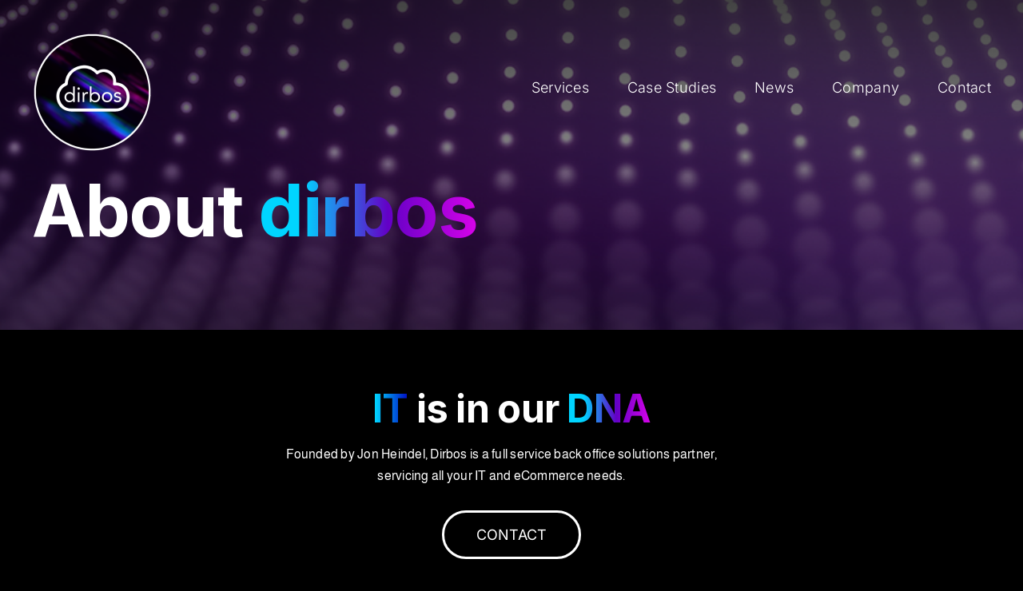

--- FILE ---
content_type: text/html; charset=UTF-8
request_url: https://dirbos.com/company/
body_size: 16577
content:
<!DOCTYPE html>
<html class="avada-html-layout-wide avada-html-header-position-top avada-is-100-percent-template avada-header-color-not-opaque avada-mobile-header-color-not-opaque" dir="ltr" lang="en-US" prefix="og: https://ogp.me/ns#" prefix="og: http://ogp.me/ns# fb: http://ogp.me/ns/fb#">
<head>
	<meta http-equiv="X-UA-Compatible" content="IE=edge" />
	<meta http-equiv="Content-Type" content="text/html; charset=utf-8"/>
	<meta name="viewport" content="width=device-width, initial-scale=1" />
	<title>Company (old) - dirbos</title>
	<style>img:is([sizes="auto" i], [sizes^="auto," i]) { contain-intrinsic-size: 3000px 1500px }</style>
	
		<!-- All in One SEO 4.6.4 - aioseo.com -->
		<meta name="robots" content="max-image-preview:large" />
		<link rel="canonical" href="https://dirbos.com/company/" />
		<meta name="generator" content="All in One SEO (AIOSEO) 4.6.4" />
		<meta property="og:locale" content="en_US" />
		<meta property="og:site_name" content="dirbos - IT Back office solutions" />
		<meta property="og:type" content="article" />
		<meta property="og:title" content="Company (old) - dirbos" />
		<meta property="og:url" content="https://dirbos.com/company/" />
		<meta property="article:published_time" content="2023-02-14T00:00:27+00:00" />
		<meta property="article:modified_time" content="2023-02-21T05:53:46+00:00" />
		<meta property="article:publisher" content="https://www.facebook.com/dirbos/" />
		<meta name="twitter:card" content="summary_large_image" />
		<meta name="twitter:site" content="@dirbos" />
		<meta name="twitter:title" content="Company (old) - dirbos" />
		<meta name="twitter:creator" content="@dirbos" />
		<script type="application/ld+json" class="aioseo-schema">
			{"@context":"https:\/\/schema.org","@graph":[{"@type":"BreadcrumbList","@id":"https:\/\/dirbos.com\/company\/#breadcrumblist","itemListElement":[{"@type":"ListItem","@id":"https:\/\/dirbos.com\/#listItem","position":1,"name":"Home","item":"https:\/\/dirbos.com\/","nextItem":"https:\/\/dirbos.com\/company\/#listItem"},{"@type":"ListItem","@id":"https:\/\/dirbos.com\/company\/#listItem","position":2,"name":"Company (old)","previousItem":"https:\/\/dirbos.com\/#listItem"}]},{"@type":"Organization","@id":"https:\/\/dirbos.com\/#organization","name":"Dirbos Inc","description":"IT Back office solutions","url":"https:\/\/dirbos.com\/","telephone":"+18333472671","sameAs":["https:\/\/www.facebook.com\/dirbos\/","https:\/\/twitter.com\/dirbos","https:\/\/www.instagram.com\/dirbos_inc","https:\/\/www.linkedin.com\/company\/dirbos"]},{"@type":"WebPage","@id":"https:\/\/dirbos.com\/company\/#webpage","url":"https:\/\/dirbos.com\/company\/","name":"Company (old) - dirbos","inLanguage":"en-US","isPartOf":{"@id":"https:\/\/dirbos.com\/#website"},"breadcrumb":{"@id":"https:\/\/dirbos.com\/company\/#breadcrumblist"},"datePublished":"2023-02-14T00:00:27+00:00","dateModified":"2023-02-21T05:53:46+00:00"},{"@type":"WebSite","@id":"https:\/\/dirbos.com\/#website","url":"https:\/\/dirbos.com\/","name":"Just another WordPress site","description":"IT Back office solutions","inLanguage":"en-US","publisher":{"@id":"https:\/\/dirbos.com\/#organization"}}]}
		</script>
		<!-- All in One SEO -->

<link rel="alternate" type="application/rss+xml" title="dirbos &raquo; Feed" href="https://dirbos.com/feed/" />
<link rel="alternate" type="application/rss+xml" title="dirbos &raquo; Comments Feed" href="https://dirbos.com/comments/feed/" />
		
		
		
				
		<meta property="og:title" content="Company (old)"/>
		<meta property="og:type" content="article"/>
		<meta property="og:url" content="https://dirbos.com/company/"/>
		<meta property="og:site_name" content="dirbos"/>
		<meta property="og:description" content="About dirbos    
IT is in our DNA 
Founded by Jon Heindel, Dirbos is a full service back office solutions partner,
servicing all your IT and eCommerce needs. CONTACT        
More than partnerships...relationships."/>

									<meta property="og:image" content="https://dirbos.com/wp-content/uploads/2024/09/Dirbos_logo_final_cleaned-300x300.png"/>
									<!-- This site uses the Google Analytics by MonsterInsights plugin v9.11.1 - Using Analytics tracking - https://www.monsterinsights.com/ -->
		<!-- Note: MonsterInsights is not currently configured on this site. The site owner needs to authenticate with Google Analytics in the MonsterInsights settings panel. -->
					<!-- No tracking code set -->
				<!-- / Google Analytics by MonsterInsights -->
		<script type="text/javascript">
/* <![CDATA[ */
window._wpemojiSettings = {"baseUrl":"https:\/\/s.w.org\/images\/core\/emoji\/16.0.1\/72x72\/","ext":".png","svgUrl":"https:\/\/s.w.org\/images\/core\/emoji\/16.0.1\/svg\/","svgExt":".svg","source":{"concatemoji":"https:\/\/dirbos.com\/wp-includes\/js\/wp-emoji-release.min.js?ver=6.8.3"}};
/*! This file is auto-generated */
!function(s,n){var o,i,e;function c(e){try{var t={supportTests:e,timestamp:(new Date).valueOf()};sessionStorage.setItem(o,JSON.stringify(t))}catch(e){}}function p(e,t,n){e.clearRect(0,0,e.canvas.width,e.canvas.height),e.fillText(t,0,0);var t=new Uint32Array(e.getImageData(0,0,e.canvas.width,e.canvas.height).data),a=(e.clearRect(0,0,e.canvas.width,e.canvas.height),e.fillText(n,0,0),new Uint32Array(e.getImageData(0,0,e.canvas.width,e.canvas.height).data));return t.every(function(e,t){return e===a[t]})}function u(e,t){e.clearRect(0,0,e.canvas.width,e.canvas.height),e.fillText(t,0,0);for(var n=e.getImageData(16,16,1,1),a=0;a<n.data.length;a++)if(0!==n.data[a])return!1;return!0}function f(e,t,n,a){switch(t){case"flag":return n(e,"\ud83c\udff3\ufe0f\u200d\u26a7\ufe0f","\ud83c\udff3\ufe0f\u200b\u26a7\ufe0f")?!1:!n(e,"\ud83c\udde8\ud83c\uddf6","\ud83c\udde8\u200b\ud83c\uddf6")&&!n(e,"\ud83c\udff4\udb40\udc67\udb40\udc62\udb40\udc65\udb40\udc6e\udb40\udc67\udb40\udc7f","\ud83c\udff4\u200b\udb40\udc67\u200b\udb40\udc62\u200b\udb40\udc65\u200b\udb40\udc6e\u200b\udb40\udc67\u200b\udb40\udc7f");case"emoji":return!a(e,"\ud83e\udedf")}return!1}function g(e,t,n,a){var r="undefined"!=typeof WorkerGlobalScope&&self instanceof WorkerGlobalScope?new OffscreenCanvas(300,150):s.createElement("canvas"),o=r.getContext("2d",{willReadFrequently:!0}),i=(o.textBaseline="top",o.font="600 32px Arial",{});return e.forEach(function(e){i[e]=t(o,e,n,a)}),i}function t(e){var t=s.createElement("script");t.src=e,t.defer=!0,s.head.appendChild(t)}"undefined"!=typeof Promise&&(o="wpEmojiSettingsSupports",i=["flag","emoji"],n.supports={everything:!0,everythingExceptFlag:!0},e=new Promise(function(e){s.addEventListener("DOMContentLoaded",e,{once:!0})}),new Promise(function(t){var n=function(){try{var e=JSON.parse(sessionStorage.getItem(o));if("object"==typeof e&&"number"==typeof e.timestamp&&(new Date).valueOf()<e.timestamp+604800&&"object"==typeof e.supportTests)return e.supportTests}catch(e){}return null}();if(!n){if("undefined"!=typeof Worker&&"undefined"!=typeof OffscreenCanvas&&"undefined"!=typeof URL&&URL.createObjectURL&&"undefined"!=typeof Blob)try{var e="postMessage("+g.toString()+"("+[JSON.stringify(i),f.toString(),p.toString(),u.toString()].join(",")+"));",a=new Blob([e],{type:"text/javascript"}),r=new Worker(URL.createObjectURL(a),{name:"wpTestEmojiSupports"});return void(r.onmessage=function(e){c(n=e.data),r.terminate(),t(n)})}catch(e){}c(n=g(i,f,p,u))}t(n)}).then(function(e){for(var t in e)n.supports[t]=e[t],n.supports.everything=n.supports.everything&&n.supports[t],"flag"!==t&&(n.supports.everythingExceptFlag=n.supports.everythingExceptFlag&&n.supports[t]);n.supports.everythingExceptFlag=n.supports.everythingExceptFlag&&!n.supports.flag,n.DOMReady=!1,n.readyCallback=function(){n.DOMReady=!0}}).then(function(){return e}).then(function(){var e;n.supports.everything||(n.readyCallback(),(e=n.source||{}).concatemoji?t(e.concatemoji):e.wpemoji&&e.twemoji&&(t(e.twemoji),t(e.wpemoji)))}))}((window,document),window._wpemojiSettings);
/* ]]> */
</script>
<style id='wp-emoji-styles-inline-css' type='text/css'>

	img.wp-smiley, img.emoji {
		display: inline !important;
		border: none !important;
		box-shadow: none !important;
		height: 1em !important;
		width: 1em !important;
		margin: 0 0.07em !important;
		vertical-align: -0.1em !important;
		background: none !important;
		padding: 0 !important;
	}
</style>
<link rel='stylesheet' id='wp-block-library-css' href='https://dirbos.com/wp-includes/css/dist/block-library/style.min.css?ver=6.8.3' type='text/css' media='all' />
<style id='wp-block-library-theme-inline-css' type='text/css'>
.wp-block-audio :where(figcaption){color:#555;font-size:13px;text-align:center}.is-dark-theme .wp-block-audio :where(figcaption){color:#ffffffa6}.wp-block-audio{margin:0 0 1em}.wp-block-code{border:1px solid #ccc;border-radius:4px;font-family:Menlo,Consolas,monaco,monospace;padding:.8em 1em}.wp-block-embed :where(figcaption){color:#555;font-size:13px;text-align:center}.is-dark-theme .wp-block-embed :where(figcaption){color:#ffffffa6}.wp-block-embed{margin:0 0 1em}.blocks-gallery-caption{color:#555;font-size:13px;text-align:center}.is-dark-theme .blocks-gallery-caption{color:#ffffffa6}:root :where(.wp-block-image figcaption){color:#555;font-size:13px;text-align:center}.is-dark-theme :root :where(.wp-block-image figcaption){color:#ffffffa6}.wp-block-image{margin:0 0 1em}.wp-block-pullquote{border-bottom:4px solid;border-top:4px solid;color:currentColor;margin-bottom:1.75em}.wp-block-pullquote cite,.wp-block-pullquote footer,.wp-block-pullquote__citation{color:currentColor;font-size:.8125em;font-style:normal;text-transform:uppercase}.wp-block-quote{border-left:.25em solid;margin:0 0 1.75em;padding-left:1em}.wp-block-quote cite,.wp-block-quote footer{color:currentColor;font-size:.8125em;font-style:normal;position:relative}.wp-block-quote:where(.has-text-align-right){border-left:none;border-right:.25em solid;padding-left:0;padding-right:1em}.wp-block-quote:where(.has-text-align-center){border:none;padding-left:0}.wp-block-quote.is-large,.wp-block-quote.is-style-large,.wp-block-quote:where(.is-style-plain){border:none}.wp-block-search .wp-block-search__label{font-weight:700}.wp-block-search__button{border:1px solid #ccc;padding:.375em .625em}:where(.wp-block-group.has-background){padding:1.25em 2.375em}.wp-block-separator.has-css-opacity{opacity:.4}.wp-block-separator{border:none;border-bottom:2px solid;margin-left:auto;margin-right:auto}.wp-block-separator.has-alpha-channel-opacity{opacity:1}.wp-block-separator:not(.is-style-wide):not(.is-style-dots){width:100px}.wp-block-separator.has-background:not(.is-style-dots){border-bottom:none;height:1px}.wp-block-separator.has-background:not(.is-style-wide):not(.is-style-dots){height:2px}.wp-block-table{margin:0 0 1em}.wp-block-table td,.wp-block-table th{word-break:normal}.wp-block-table :where(figcaption){color:#555;font-size:13px;text-align:center}.is-dark-theme .wp-block-table :where(figcaption){color:#ffffffa6}.wp-block-video :where(figcaption){color:#555;font-size:13px;text-align:center}.is-dark-theme .wp-block-video :where(figcaption){color:#ffffffa6}.wp-block-video{margin:0 0 1em}:root :where(.wp-block-template-part.has-background){margin-bottom:0;margin-top:0;padding:1.25em 2.375em}
</style>
<style id='classic-theme-styles-inline-css' type='text/css'>
/*! This file is auto-generated */
.wp-block-button__link{color:#fff;background-color:#32373c;border-radius:9999px;box-shadow:none;text-decoration:none;padding:calc(.667em + 2px) calc(1.333em + 2px);font-size:1.125em}.wp-block-file__button{background:#32373c;color:#fff;text-decoration:none}
</style>
<style id='global-styles-inline-css' type='text/css'>
:root{--wp--preset--aspect-ratio--square: 1;--wp--preset--aspect-ratio--4-3: 4/3;--wp--preset--aspect-ratio--3-4: 3/4;--wp--preset--aspect-ratio--3-2: 3/2;--wp--preset--aspect-ratio--2-3: 2/3;--wp--preset--aspect-ratio--16-9: 16/9;--wp--preset--aspect-ratio--9-16: 9/16;--wp--preset--color--black: #000000;--wp--preset--color--cyan-bluish-gray: #abb8c3;--wp--preset--color--white: #ffffff;--wp--preset--color--pale-pink: #f78da7;--wp--preset--color--vivid-red: #cf2e2e;--wp--preset--color--luminous-vivid-orange: #ff6900;--wp--preset--color--luminous-vivid-amber: #fcb900;--wp--preset--color--light-green-cyan: #7bdcb5;--wp--preset--color--vivid-green-cyan: #00d084;--wp--preset--color--pale-cyan-blue: #8ed1fc;--wp--preset--color--vivid-cyan-blue: #0693e3;--wp--preset--color--vivid-purple: #9b51e0;--wp--preset--color--awb-color-1: rgba(255,255,255,1);--wp--preset--color--awb-color-2: rgba(249,249,251,1);--wp--preset--color--awb-color-3: rgba(242,243,245,1);--wp--preset--color--awb-color-4: rgba(101,189,125,1);--wp--preset--color--awb-color-5: rgba(25,143,217,1);--wp--preset--color--awb-color-6: rgba(67,69,73,1);--wp--preset--color--awb-color-7: rgba(33,35,38,1);--wp--preset--color--awb-color-8: rgba(20,22,23,1);--wp--preset--gradient--vivid-cyan-blue-to-vivid-purple: linear-gradient(135deg,rgba(6,147,227,1) 0%,rgb(155,81,224) 100%);--wp--preset--gradient--light-green-cyan-to-vivid-green-cyan: linear-gradient(135deg,rgb(122,220,180) 0%,rgb(0,208,130) 100%);--wp--preset--gradient--luminous-vivid-amber-to-luminous-vivid-orange: linear-gradient(135deg,rgba(252,185,0,1) 0%,rgba(255,105,0,1) 100%);--wp--preset--gradient--luminous-vivid-orange-to-vivid-red: linear-gradient(135deg,rgba(255,105,0,1) 0%,rgb(207,46,46) 100%);--wp--preset--gradient--very-light-gray-to-cyan-bluish-gray: linear-gradient(135deg,rgb(238,238,238) 0%,rgb(169,184,195) 100%);--wp--preset--gradient--cool-to-warm-spectrum: linear-gradient(135deg,rgb(74,234,220) 0%,rgb(151,120,209) 20%,rgb(207,42,186) 40%,rgb(238,44,130) 60%,rgb(251,105,98) 80%,rgb(254,248,76) 100%);--wp--preset--gradient--blush-light-purple: linear-gradient(135deg,rgb(255,206,236) 0%,rgb(152,150,240) 100%);--wp--preset--gradient--blush-bordeaux: linear-gradient(135deg,rgb(254,205,165) 0%,rgb(254,45,45) 50%,rgb(107,0,62) 100%);--wp--preset--gradient--luminous-dusk: linear-gradient(135deg,rgb(255,203,112) 0%,rgb(199,81,192) 50%,rgb(65,88,208) 100%);--wp--preset--gradient--pale-ocean: linear-gradient(135deg,rgb(255,245,203) 0%,rgb(182,227,212) 50%,rgb(51,167,181) 100%);--wp--preset--gradient--electric-grass: linear-gradient(135deg,rgb(202,248,128) 0%,rgb(113,206,126) 100%);--wp--preset--gradient--midnight: linear-gradient(135deg,rgb(2,3,129) 0%,rgb(40,116,252) 100%);--wp--preset--font-size--small: 12px;--wp--preset--font-size--medium: 20px;--wp--preset--font-size--large: 24px;--wp--preset--font-size--x-large: 42px;--wp--preset--font-size--normal: 16px;--wp--preset--font-size--xlarge: 32px;--wp--preset--font-size--huge: 48px;--wp--preset--spacing--20: 0.44rem;--wp--preset--spacing--30: 0.67rem;--wp--preset--spacing--40: 1rem;--wp--preset--spacing--50: 1.5rem;--wp--preset--spacing--60: 2.25rem;--wp--preset--spacing--70: 3.38rem;--wp--preset--spacing--80: 5.06rem;--wp--preset--shadow--natural: 6px 6px 9px rgba(0, 0, 0, 0.2);--wp--preset--shadow--deep: 12px 12px 50px rgba(0, 0, 0, 0.4);--wp--preset--shadow--sharp: 6px 6px 0px rgba(0, 0, 0, 0.2);--wp--preset--shadow--outlined: 6px 6px 0px -3px rgba(255, 255, 255, 1), 6px 6px rgba(0, 0, 0, 1);--wp--preset--shadow--crisp: 6px 6px 0px rgba(0, 0, 0, 1);}:where(.is-layout-flex){gap: 0.5em;}:where(.is-layout-grid){gap: 0.5em;}body .is-layout-flex{display: flex;}.is-layout-flex{flex-wrap: wrap;align-items: center;}.is-layout-flex > :is(*, div){margin: 0;}body .is-layout-grid{display: grid;}.is-layout-grid > :is(*, div){margin: 0;}:where(.wp-block-columns.is-layout-flex){gap: 2em;}:where(.wp-block-columns.is-layout-grid){gap: 2em;}:where(.wp-block-post-template.is-layout-flex){gap: 1.25em;}:where(.wp-block-post-template.is-layout-grid){gap: 1.25em;}.has-black-color{color: var(--wp--preset--color--black) !important;}.has-cyan-bluish-gray-color{color: var(--wp--preset--color--cyan-bluish-gray) !important;}.has-white-color{color: var(--wp--preset--color--white) !important;}.has-pale-pink-color{color: var(--wp--preset--color--pale-pink) !important;}.has-vivid-red-color{color: var(--wp--preset--color--vivid-red) !important;}.has-luminous-vivid-orange-color{color: var(--wp--preset--color--luminous-vivid-orange) !important;}.has-luminous-vivid-amber-color{color: var(--wp--preset--color--luminous-vivid-amber) !important;}.has-light-green-cyan-color{color: var(--wp--preset--color--light-green-cyan) !important;}.has-vivid-green-cyan-color{color: var(--wp--preset--color--vivid-green-cyan) !important;}.has-pale-cyan-blue-color{color: var(--wp--preset--color--pale-cyan-blue) !important;}.has-vivid-cyan-blue-color{color: var(--wp--preset--color--vivid-cyan-blue) !important;}.has-vivid-purple-color{color: var(--wp--preset--color--vivid-purple) !important;}.has-black-background-color{background-color: var(--wp--preset--color--black) !important;}.has-cyan-bluish-gray-background-color{background-color: var(--wp--preset--color--cyan-bluish-gray) !important;}.has-white-background-color{background-color: var(--wp--preset--color--white) !important;}.has-pale-pink-background-color{background-color: var(--wp--preset--color--pale-pink) !important;}.has-vivid-red-background-color{background-color: var(--wp--preset--color--vivid-red) !important;}.has-luminous-vivid-orange-background-color{background-color: var(--wp--preset--color--luminous-vivid-orange) !important;}.has-luminous-vivid-amber-background-color{background-color: var(--wp--preset--color--luminous-vivid-amber) !important;}.has-light-green-cyan-background-color{background-color: var(--wp--preset--color--light-green-cyan) !important;}.has-vivid-green-cyan-background-color{background-color: var(--wp--preset--color--vivid-green-cyan) !important;}.has-pale-cyan-blue-background-color{background-color: var(--wp--preset--color--pale-cyan-blue) !important;}.has-vivid-cyan-blue-background-color{background-color: var(--wp--preset--color--vivid-cyan-blue) !important;}.has-vivid-purple-background-color{background-color: var(--wp--preset--color--vivid-purple) !important;}.has-black-border-color{border-color: var(--wp--preset--color--black) !important;}.has-cyan-bluish-gray-border-color{border-color: var(--wp--preset--color--cyan-bluish-gray) !important;}.has-white-border-color{border-color: var(--wp--preset--color--white) !important;}.has-pale-pink-border-color{border-color: var(--wp--preset--color--pale-pink) !important;}.has-vivid-red-border-color{border-color: var(--wp--preset--color--vivid-red) !important;}.has-luminous-vivid-orange-border-color{border-color: var(--wp--preset--color--luminous-vivid-orange) !important;}.has-luminous-vivid-amber-border-color{border-color: var(--wp--preset--color--luminous-vivid-amber) !important;}.has-light-green-cyan-border-color{border-color: var(--wp--preset--color--light-green-cyan) !important;}.has-vivid-green-cyan-border-color{border-color: var(--wp--preset--color--vivid-green-cyan) !important;}.has-pale-cyan-blue-border-color{border-color: var(--wp--preset--color--pale-cyan-blue) !important;}.has-vivid-cyan-blue-border-color{border-color: var(--wp--preset--color--vivid-cyan-blue) !important;}.has-vivid-purple-border-color{border-color: var(--wp--preset--color--vivid-purple) !important;}.has-vivid-cyan-blue-to-vivid-purple-gradient-background{background: var(--wp--preset--gradient--vivid-cyan-blue-to-vivid-purple) !important;}.has-light-green-cyan-to-vivid-green-cyan-gradient-background{background: var(--wp--preset--gradient--light-green-cyan-to-vivid-green-cyan) !important;}.has-luminous-vivid-amber-to-luminous-vivid-orange-gradient-background{background: var(--wp--preset--gradient--luminous-vivid-amber-to-luminous-vivid-orange) !important;}.has-luminous-vivid-orange-to-vivid-red-gradient-background{background: var(--wp--preset--gradient--luminous-vivid-orange-to-vivid-red) !important;}.has-very-light-gray-to-cyan-bluish-gray-gradient-background{background: var(--wp--preset--gradient--very-light-gray-to-cyan-bluish-gray) !important;}.has-cool-to-warm-spectrum-gradient-background{background: var(--wp--preset--gradient--cool-to-warm-spectrum) !important;}.has-blush-light-purple-gradient-background{background: var(--wp--preset--gradient--blush-light-purple) !important;}.has-blush-bordeaux-gradient-background{background: var(--wp--preset--gradient--blush-bordeaux) !important;}.has-luminous-dusk-gradient-background{background: var(--wp--preset--gradient--luminous-dusk) !important;}.has-pale-ocean-gradient-background{background: var(--wp--preset--gradient--pale-ocean) !important;}.has-electric-grass-gradient-background{background: var(--wp--preset--gradient--electric-grass) !important;}.has-midnight-gradient-background{background: var(--wp--preset--gradient--midnight) !important;}.has-small-font-size{font-size: var(--wp--preset--font-size--small) !important;}.has-medium-font-size{font-size: var(--wp--preset--font-size--medium) !important;}.has-large-font-size{font-size: var(--wp--preset--font-size--large) !important;}.has-x-large-font-size{font-size: var(--wp--preset--font-size--x-large) !important;}
:where(.wp-block-post-template.is-layout-flex){gap: 1.25em;}:where(.wp-block-post-template.is-layout-grid){gap: 1.25em;}
:where(.wp-block-columns.is-layout-flex){gap: 2em;}:where(.wp-block-columns.is-layout-grid){gap: 2em;}
:root :where(.wp-block-pullquote){font-size: 1.5em;line-height: 1.6;}
</style>
<link rel='stylesheet' id='child-style-css' href='https://dirbos.com/wp-content/themes/Avada-Child-Theme/style.css?ver=6.8.3' type='text/css' media='all' />
<link rel='stylesheet' id='fusion-dynamic-css-css' href='https://dirbos.com/wp-content/uploads/fusion-styles/eba775d80010009aaef543cba4cfad01.min.css?ver=3.11.5' type='text/css' media='all' />
<script type="text/javascript" src="https://dirbos.com/wp-includes/js/jquery/jquery.min.js?ver=3.7.1" id="jquery-core-js"></script>
<script type="text/javascript" src="https://dirbos.com/wp-includes/js/jquery/jquery-migrate.min.js?ver=3.4.1" id="jquery-migrate-js"></script>
<link rel="https://api.w.org/" href="https://dirbos.com/wp-json/" /><link rel="alternate" title="JSON" type="application/json" href="https://dirbos.com/wp-json/wp/v2/pages/50" /><link rel="EditURI" type="application/rsd+xml" title="RSD" href="https://dirbos.com/xmlrpc.php?rsd" />
<link rel='shortlink' href='https://dirbos.com/?p=50' />
<link rel="alternate" title="oEmbed (JSON)" type="application/json+oembed" href="https://dirbos.com/wp-json/oembed/1.0/embed?url=https%3A%2F%2Fdirbos.com%2Fcompany%2F" />
<link rel="alternate" title="oEmbed (XML)" type="text/xml+oembed" href="https://dirbos.com/wp-json/oembed/1.0/embed?url=https%3A%2F%2Fdirbos.com%2Fcompany%2F&#038;format=xml" />
<link rel="preload" href="https://dirbos.com/wp-content/themes/Avada/includes/lib/assets/fonts/icomoon/awb-icons.woff" as="font" type="font/woff" crossorigin><link rel="preload" href="//dirbos.com/wp-content/themes/Avada/includes/lib/assets/fonts/fontawesome/webfonts/fa-brands-400.woff2" as="font" type="font/woff2" crossorigin><link rel="preload" href="//dirbos.com/wp-content/themes/Avada/includes/lib/assets/fonts/fontawesome/webfonts/fa-regular-400.woff2" as="font" type="font/woff2" crossorigin><link rel="preload" href="//dirbos.com/wp-content/themes/Avada/includes/lib/assets/fonts/fontawesome/webfonts/fa-solid-900.woff2" as="font" type="font/woff2" crossorigin><style type="text/css" id="css-fb-visibility">@media screen and (max-width: 640px){.fusion-no-small-visibility{display:none !important;}body .sm-text-align-center{text-align:center !important;}body .sm-text-align-left{text-align:left !important;}body .sm-text-align-right{text-align:right !important;}body .sm-flex-align-center{justify-content:center !important;}body .sm-flex-align-flex-start{justify-content:flex-start !important;}body .sm-flex-align-flex-end{justify-content:flex-end !important;}body .sm-mx-auto{margin-left:auto !important;margin-right:auto !important;}body .sm-ml-auto{margin-left:auto !important;}body .sm-mr-auto{margin-right:auto !important;}body .fusion-absolute-position-small{position:absolute;top:auto;width:100%;}.awb-sticky.awb-sticky-small{ position: sticky; top: var(--awb-sticky-offset,0); }}@media screen and (min-width: 641px) and (max-width: 1024px){.fusion-no-medium-visibility{display:none !important;}body .md-text-align-center{text-align:center !important;}body .md-text-align-left{text-align:left !important;}body .md-text-align-right{text-align:right !important;}body .md-flex-align-center{justify-content:center !important;}body .md-flex-align-flex-start{justify-content:flex-start !important;}body .md-flex-align-flex-end{justify-content:flex-end !important;}body .md-mx-auto{margin-left:auto !important;margin-right:auto !important;}body .md-ml-auto{margin-left:auto !important;}body .md-mr-auto{margin-right:auto !important;}body .fusion-absolute-position-medium{position:absolute;top:auto;width:100%;}.awb-sticky.awb-sticky-medium{ position: sticky; top: var(--awb-sticky-offset,0); }}@media screen and (min-width: 1025px){.fusion-no-large-visibility{display:none !important;}body .lg-text-align-center{text-align:center !important;}body .lg-text-align-left{text-align:left !important;}body .lg-text-align-right{text-align:right !important;}body .lg-flex-align-center{justify-content:center !important;}body .lg-flex-align-flex-start{justify-content:flex-start !important;}body .lg-flex-align-flex-end{justify-content:flex-end !important;}body .lg-mx-auto{margin-left:auto !important;margin-right:auto !important;}body .lg-ml-auto{margin-left:auto !important;}body .lg-mr-auto{margin-right:auto !important;}body .fusion-absolute-position-large{position:absolute;top:auto;width:100%;}.awb-sticky.awb-sticky-large{ position: sticky; top: var(--awb-sticky-offset,0); }}</style><meta name="generator" content="Powered by Slider Revolution 6.6.10 - responsive, Mobile-Friendly Slider Plugin for WordPress with comfortable drag and drop interface." />
<link rel="icon" href="https://dirbos.com/wp-content/uploads/2023/02/cropped-Dirbos-Logo-icon-3-32x32.png" sizes="32x32" />
<link rel="icon" href="https://dirbos.com/wp-content/uploads/2023/02/cropped-Dirbos-Logo-icon-3-192x192.png" sizes="192x192" />
<link rel="apple-touch-icon" href="https://dirbos.com/wp-content/uploads/2023/02/cropped-Dirbos-Logo-icon-3-180x180.png" />
<meta name="msapplication-TileImage" content="https://dirbos.com/wp-content/uploads/2023/02/cropped-Dirbos-Logo-icon-3-270x270.png" />
<script>function setREVStartSize(e){
			//window.requestAnimationFrame(function() {
				window.RSIW = window.RSIW===undefined ? window.innerWidth : window.RSIW;
				window.RSIH = window.RSIH===undefined ? window.innerHeight : window.RSIH;
				try {
					var pw = document.getElementById(e.c).parentNode.offsetWidth,
						newh;
					pw = pw===0 || isNaN(pw) || (e.l=="fullwidth" || e.layout=="fullwidth") ? window.RSIW : pw;
					e.tabw = e.tabw===undefined ? 0 : parseInt(e.tabw);
					e.thumbw = e.thumbw===undefined ? 0 : parseInt(e.thumbw);
					e.tabh = e.tabh===undefined ? 0 : parseInt(e.tabh);
					e.thumbh = e.thumbh===undefined ? 0 : parseInt(e.thumbh);
					e.tabhide = e.tabhide===undefined ? 0 : parseInt(e.tabhide);
					e.thumbhide = e.thumbhide===undefined ? 0 : parseInt(e.thumbhide);
					e.mh = e.mh===undefined || e.mh=="" || e.mh==="auto" ? 0 : parseInt(e.mh,0);
					if(e.layout==="fullscreen" || e.l==="fullscreen")
						newh = Math.max(e.mh,window.RSIH);
					else{
						e.gw = Array.isArray(e.gw) ? e.gw : [e.gw];
						for (var i in e.rl) if (e.gw[i]===undefined || e.gw[i]===0) e.gw[i] = e.gw[i-1];
						e.gh = e.el===undefined || e.el==="" || (Array.isArray(e.el) && e.el.length==0)? e.gh : e.el;
						e.gh = Array.isArray(e.gh) ? e.gh : [e.gh];
						for (var i in e.rl) if (e.gh[i]===undefined || e.gh[i]===0) e.gh[i] = e.gh[i-1];
											
						var nl = new Array(e.rl.length),
							ix = 0,
							sl;
						e.tabw = e.tabhide>=pw ? 0 : e.tabw;
						e.thumbw = e.thumbhide>=pw ? 0 : e.thumbw;
						e.tabh = e.tabhide>=pw ? 0 : e.tabh;
						e.thumbh = e.thumbhide>=pw ? 0 : e.thumbh;
						for (var i in e.rl) nl[i] = e.rl[i]<window.RSIW ? 0 : e.rl[i];
						sl = nl[0];
						for (var i in nl) if (sl>nl[i] && nl[i]>0) { sl = nl[i]; ix=i;}
						var m = pw>(e.gw[ix]+e.tabw+e.thumbw) ? 1 : (pw-(e.tabw+e.thumbw)) / (e.gw[ix]);
						newh =  (e.gh[ix] * m) + (e.tabh + e.thumbh);
					}
					var el = document.getElementById(e.c);
					if (el!==null && el) el.style.height = newh+"px";
					el = document.getElementById(e.c+"_wrapper");
					if (el!==null && el) {
						el.style.height = newh+"px";
						el.style.display = "block";
					}
				} catch(e){
					console.log("Failure at Presize of Slider:" + e)
				}
			//});
		  };</script>
		<style type="text/css" id="wp-custom-css">
			.gradient1{
	background: rgb(0,212,255);
background: linear-gradient(90deg, rgba(0,212,255,1) 8%, rgba(0,14,198,1) 100%, rgba(0,10,147,1) 40%);
	-webkit-background-clip: text;
    -webkit-text-fill-color: transparent;
    
    width: 100%;
}

.gradient2{
background: rgb(0,106,223);
background: linear-gradient(90deg, rgba(0,212,255,1) 20%, rgba(99,0,198,1) 59%, rgba(215,3,233,1) 100%);
	-webkit-background-clip: text;
    -webkit-text-fill-color: transparent;
    
    width: 100%;
}



.fusion-slider-revolution, .rev_slider_wrapper, .avada-skin-rev, .avada-skin-rev-nav {
	
	border: 0px solid !important;
}



.tp-rightarrow, .tparrows, .persephone, .noSwipe {
	
	border-radius:60px !important;
	
}

#rev_slider_2_1_wrapper .persephone.tparrows.tp-leftarrow:before {
	margin-right:5px;
}

#rev_slider_2_1_wrapper .persephone.tparrows.tp-rightarrow:before {
	margin-left:5px;
}

ul.check-list ::marker {


color: #6f06d0 !important;
}


.dont-wrap {
	white-space: nowrap;
}

#wpforms-submit-202 {
	
	background-color: rgba(255,255,255,0) ;
	border-radius: 50px !important;
	padding: 15px 40px 15px 40px;
	border: solid 2px #fff;
	color: #fff;
	margin-top:25px;
}


.wpforms-submit:hover  {
	
	background-color: #fff !important;
	border-radius: 50px !important;
	padding: 15px 40px 15px 40px;
	border: solid 2px #fff;
	color: #000 !important;
	margin-top:25px;
}

.wpforms-field-large {
	border-radius: 8px !important;
	
}		</style>
				<script type="text/javascript">
			var doc = document.documentElement;
			doc.setAttribute( 'data-useragent', navigator.userAgent );
		</script>
		
	</head>

<body class="wp-singular page-template page-template-100-width page-template-100-width-php page page-id-50 wp-theme-Avada wp-child-theme-Avada-Child-Theme awb-no-sidebars fusion-image-hovers fusion-pagination-sizing fusion-button_type-flat fusion-button_span-no fusion-button_gradient-linear avada-image-rollover-circle-yes avada-image-rollover-yes avada-image-rollover-direction-left fusion-body ltr no-tablet-sticky-header no-mobile-sticky-header no-mobile-slidingbar no-mobile-totop avada-has-rev-slider-styles fusion-disable-outline fusion-sub-menu-fade mobile-logo-pos-left layout-wide-mode avada-has-boxed-modal-shadow-none layout-scroll-offset-full avada-has-zero-margin-offset-top fusion-top-header menu-text-align-center mobile-menu-design-modern fusion-show-pagination-text fusion-header-layout-v1 avada-responsive avada-footer-fx-none avada-menu-highlight-style-textcolor fusion-search-form-clean fusion-main-menu-search-overlay fusion-avatar-circle avada-dropdown-styles avada-blog-layout-large avada-blog-archive-layout-large avada-header-shadow-no avada-menu-icon-position-left avada-has-megamenu-shadow avada-has-breadcrumb-mobile-hidden avada-has-titlebar-hide avada-header-border-color-full-transparent avada-has-pagination-width_height avada-flyout-menu-direction-fade avada-ec-views-v1" data-awb-post-id="50">
		<a class="skip-link screen-reader-text" href="#content">Skip to content</a>

	<div id="boxed-wrapper">
		
		<div id="wrapper" class="fusion-wrapper">
			<div id="home" style="position:relative;top:-1px;"></div>
							
					
			<header class="fusion-header-wrapper">
				<div class="fusion-header-v1 fusion-logo-alignment fusion-logo-left fusion-sticky-menu- fusion-sticky-logo- fusion-mobile-logo-  fusion-mobile-menu-design-modern">
					<div class="fusion-header-sticky-height"></div>
<div class="fusion-header">
	<div class="fusion-row">
					<div class="fusion-logo" data-margin-top="40px" data-margin-bottom="34px" data-margin-left="0px" data-margin-right="0px">
			<a class="fusion-logo-link"  href="https://dirbos.com/" >

						<!-- standard logo -->
			<img src="https://dirbos.com/wp-content/uploads/2024/09/Dirbos_logo_final_cleaned-300x300.png" srcset="https://dirbos.com/wp-content/uploads/2024/09/Dirbos_logo_final_cleaned-300x300.png 1x, https://dirbos.com/wp-content/uploads/2024/09/Dirbos_logo_final_cleaned-300x300.png 2x" width="300" height="300" style="max-height:300px;height:auto;" alt="dirbos Logo" data-retina_logo_url="https://dirbos.com/wp-content/uploads/2024/09/Dirbos_logo_final_cleaned-300x300.png" class="fusion-standard-logo" />

			
					</a>
		</div>		<nav class="fusion-main-menu" aria-label="Main Menu"><div class="fusion-overlay-search">		<form role="search" class="searchform fusion-search-form  fusion-search-form-clean" method="get" action="https://dirbos.com/">
			<div class="fusion-search-form-content">

				
				<div class="fusion-search-field search-field">
					<label><span class="screen-reader-text">Search for:</span>
													<input type="search" value="" name="s" class="s" placeholder="Search..." required aria-required="true" aria-label="Search..."/>
											</label>
				</div>
				<div class="fusion-search-button search-button">
					<input type="submit" class="fusion-search-submit searchsubmit" aria-label="Search" value="&#xf002;" />
									</div>

				
			</div>


			
		</form>
		<div class="fusion-search-spacer"></div><a href="#" role="button" aria-label="Close Search" class="fusion-close-search"></a></div><ul id="menu-main-menu" class="fusion-menu"><li  id="menu-item-279"  class="menu-item menu-item-type-post_type menu-item-object-page menu-item-279"  data-item-id="279"><a  href="https://dirbos.com/services/" class="fusion-textcolor-highlight"><span class="menu-text">Services</span></a></li><li  id="menu-item-54"  class="menu-item menu-item-type-post_type menu-item-object-page menu-item-54"  data-item-id="54"><a  href="https://dirbos.com/case-studies/" class="fusion-textcolor-highlight"><span class="menu-text">Case Studies</span></a></li><li  id="menu-item-57"  class="menu-item menu-item-type-post_type menu-item-object-page menu-item-57"  data-item-id="57"><a  href="https://dirbos.com/news/" class="fusion-textcolor-highlight"><span class="menu-text">News</span></a></li><li  id="menu-item-280"  class="menu-item menu-item-type-post_type menu-item-object-page menu-item-280"  data-item-id="280"><a  href="https://dirbos.com/company-2/" class="fusion-textcolor-highlight"><span class="menu-text">Company</span></a></li><li  id="menu-item-56"  class="menu-item menu-item-type-post_type menu-item-object-page menu-item-56"  data-item-id="56"><a  href="https://dirbos.com/contact/" class="fusion-textcolor-highlight"><span class="menu-text">Contact</span></a></li></ul></nav>	<div class="fusion-mobile-menu-icons">
							<a href="#" class="fusion-icon awb-icon-bars" aria-label="Toggle mobile menu" aria-expanded="false"></a>
		
		
		
			</div>

<nav class="fusion-mobile-nav-holder fusion-mobile-menu-text-align-left" aria-label="Main Menu Mobile"></nav>

					</div>
</div>
				</div>
				<div class="fusion-clearfix"></div>
			</header>
								
							<div id="sliders-container" class="fusion-slider-visibility">
					</div>
				
					
							
			
						<main id="main" class="clearfix width-100">
				<div class="fusion-row" style="max-width:100%;">
<section id="content" class="full-width">
					<div id="post-50" class="post-50 page type-page status-publish hentry">
			<span class="entry-title rich-snippet-hidden">Company (old)</span><span class="vcard rich-snippet-hidden"><span class="fn"><a href="https://dirbos.com/author/dirbos_gzmcmv/" title="Posts by dirbos_gzmcmv" rel="author">dirbos_gzmcmv</a></span></span><span class="updated rich-snippet-hidden">2023-02-21T05:53:46+00:00</span>						<div class="post-content">
				<div class="fusion-bg-parallax" data-bg-align="center bottom" data-direction="down" data-mute="false" data-opacity="100" data-velocity="-0.3" data-mobile-enabled="false" data-break_parents="0" data-bg-image="https://dirbos.com/wp-content/uploads/2023/02/dirbos-services-hero.png" data-bg-repeat="false" ></div><div class="fusion-fullwidth fullwidth-box fusion-builder-row-1 fusion-flex-container has-pattern-background has-mask-background fusion-parallax-down nonhundred-percent-fullwidth non-hundred-percent-height-scrolling fusion-no-small-visibility" style="--awb-background-position:center bottom;--awb-border-radius-top-left:0px;--awb-border-radius-top-right:0px;--awb-border-radius-bottom-right:0px;--awb-border-radius-bottom-left:0px;--awb-padding-top:100px;--awb-margin-top:-60px;--awb-margin-bottom:-60px;--awb-background-image:url(&quot;https://dirbos.com/wp-content/uploads/2023/02/dirbos-services-hero.png&quot;);--awb-background-size:cover;--awb-flex-wrap:wrap;" ><div class="fusion-builder-row fusion-row fusion-flex-align-items-flex-start fusion-flex-content-wrap" style="max-width:1248px;margin-left: calc(-4% / 2 );margin-right: calc(-4% / 2 );"><div class="fusion-layout-column fusion_builder_column fusion-builder-column-0 fusion_builder_column_1_1 1_1 fusion-flex-column" style="--awb-bg-size:cover;--awb-width-large:100%;--awb-margin-top-large:100px;--awb-spacing-right-large:1.92%;--awb-margin-bottom-large:80px;--awb-spacing-left-large:1.92%;--awb-width-medium:100%;--awb-order-medium:0;--awb-spacing-right-medium:1.92%;--awb-spacing-left-medium:1.92%;--awb-width-small:100%;--awb-order-small:0;--awb-spacing-right-small:1.92%;--awb-spacing-left-small:1.92%;"><div class="fusion-column-wrapper fusion-column-has-shadow fusion-flex-justify-content-flex-start fusion-content-layout-column"><div class="fusion-title title fusion-title-1 fusion-sep-none fusion-title-text fusion-title-size-one" style="--awb-text-color:#ffffff;--awb-font-size:90px;"><h1 class="fusion-title-heading title-heading-left" style="font-family:&quot;Inter&quot;;font-style:normal;font-weight:700;margin:0;font-size:1em;"><p style="text-align: left;">About <span class="gradient2">dirbos</span></p></h1></div></div></div></div></div><div class="fusion-fullwidth fullwidth-box fusion-builder-row-2 fusion-flex-container has-pattern-background has-mask-background nonhundred-percent-fullwidth non-hundred-percent-height-scrolling" style="--awb-border-radius-top-left:0px;--awb-border-radius-top-right:0px;--awb-border-radius-bottom-right:0px;--awb-border-radius-bottom-left:0px;--awb-padding-top:60px;--awb-margin-top:60px;--awb-margin-bottom:60px;--awb-flex-wrap:wrap;" ><div class="fusion-builder-row fusion-row fusion-flex-align-items-flex-start fusion-flex-content-wrap" style="max-width:1248px;margin-left: calc(-4% / 2 );margin-right: calc(-4% / 2 );"><div class="fusion-layout-column fusion_builder_column fusion-builder-column-1 fusion_builder_column_1_1 1_1 fusion-flex-column" style="--awb-bg-size:cover;--awb-width-large:100%;--awb-margin-top-large:0px;--awb-spacing-right-large:1.92%;--awb-margin-bottom-large:20px;--awb-spacing-left-large:1.92%;--awb-width-medium:100%;--awb-order-medium:0;--awb-spacing-right-medium:1.92%;--awb-spacing-left-medium:1.92%;--awb-width-small:100%;--awb-order-small:0;--awb-spacing-right-small:1.92%;--awb-spacing-left-small:1.92%;"><div class="fusion-column-wrapper fusion-column-has-shadow fusion-flex-justify-content-flex-start fusion-content-layout-column"><div class="fusion-title title fusion-title-2 fusion-sep-none fusion-title-center fusion-title-text fusion-title-size-one" style="--awb-text-color:#ffffff;--awb-font-size:48px;"><h1 class="fusion-title-heading title-heading-center" style="font-family:&quot;Inter&quot;;font-style:normal;font-weight:700;margin:0;font-size:1em;"><p style="text-align: center;"><span class="gradient1">IT</span> is in our <span class="gradient2">DNA</span></p></h1></div><div class="fusion-text fusion-text-1" style="--awb-content-alignment:center;--awb-font-size:16px;--awb-text-color:#ffffff;--awb-margin-left:-25px;--awb-text-font-family:&quot;Almarai&quot;;--awb-text-font-style:normal;--awb-text-font-weight:400;"><p style="text-align: center;">Founded by Jon Heindel, Dirbos is a full service back office solutions partner,<br />
servicing all your IT and eCommerce needs.</p>
</div><div style="text-align:center;"><a class="fusion-button button-flat button-xlarge button-custom fusion-button-default button-1 fusion-button-default-span " style="--button_accent_color:var(--awb-color1);--button_border_color:#ffffff;--button_accent_hover_color:#000000;--button_border_hover_color:#ffffff;--button_border_width-top:3px;--button_border_width-right:3px;--button_border_width-bottom:3px;--button_border_width-left:3px;--button-border-radius-top-left:100px;--button-border-radius-top-right:100px;--button-border-radius-bottom-right:100px;--button-border-radius-bottom-left:100px;--button_gradient_top_color:rgba(255,255,255,0);--button_gradient_bottom_color:rgba(255,255,255,0);--button_gradient_top_color_hover:var(--awb-color1);--button_gradient_bottom_color_hover:var(--awb-color1);--button_typography-font-family:&quot;Inter&quot;;--button_typography-font-style:normal;--button_typography-font-weight:400;--button_margin-top:10px;" target="_self" href="#"><span class="fusion-button-text">CONTACT</span></a></div></div></div></div></div><div class="fusion-fullwidth fullwidth-box fusion-builder-row-3 fusion-flex-container has-pattern-background has-mask-background nonhundred-percent-fullwidth non-hundred-percent-height-scrolling" style="--awb-border-radius-top-left:0px;--awb-border-radius-top-right:0px;--awb-border-radius-bottom-right:0px;--awb-border-radius-bottom-left:0px;--awb-padding-top:0px;--awb-padding-right:120px;--awb-padding-left:120px;--awb-margin-top:0px;--awb-flex-wrap:wrap;" ><div class="fusion-builder-row fusion-row fusion-flex-align-items-flex-start fusion-flex-content-wrap" style="max-width:1248px;margin-left: calc(-4% / 2 );margin-right: calc(-4% / 2 );"><div class="fusion-layout-column fusion_builder_column fusion-builder-column-2 fusion_builder_column_1_1 1_1 fusion-flex-column" style="--awb-bg-size:cover;--awb-width-large:100%;--awb-margin-top-large:0px;--awb-spacing-right-large:1.92%;--awb-margin-bottom-large:20px;--awb-spacing-left-large:1.92%;--awb-width-medium:100%;--awb-order-medium:0;--awb-spacing-right-medium:1.92%;--awb-spacing-left-medium:1.92%;--awb-width-small:100%;--awb-order-small:0;--awb-spacing-right-small:1.92%;--awb-spacing-left-small:1.92%;"><div class="fusion-column-wrapper fusion-column-has-shadow fusion-flex-justify-content-flex-start fusion-content-layout-column">
<div class="fusion-slider-revolution rev_slider_wrapper">			<!-- START Slider 2 home REVOLUTION SLIDER 6.6.10 --><p class="rs-p-wp-fix"></p>
			<rs-module-wrap id="rev_slider_2_1_wrapper" data-source="gallery" style="visibility:hidden;background:transparent;padding:0;margin:0px auto;margin-top:0;margin-bottom:0;">
				<rs-module id="rev_slider_2_1" style="" data-version="6.6.10">
					<rs-slides style="overflow: hidden; position: absolute;">
						<rs-slide style="position: absolute;" data-key="rs-5" data-title="Slide" data-thumb="//dirbos.com/wp-content/uploads/2023/02/dirbos-full-service-50x100.jpg" data-in="o:1;" data-out="x:-100%;">
							<img decoding="async" src="//dirbos.com/wp-content/plugins/revslider/public/assets/assets/dummy.png" alt="" title="dirbos-full-service" width="1920" height="1280" class="rev-slidebg tp-rs-img rs-lazyload" data-lazyload="//dirbos.com/wp-content/uploads/2023/02/dirbos-full-service.jpg" data-no-retina>
<!--
							--><a
								id="slider-2-slide-5-layer-5" 
								class="rs-layer rev-btn"
								href="https://dirbos.com/services/#full-it" target="_self"
								data-type="button"
								data-color="#ffffff"
								data-rsp_ch="on"
								data-xy="x:565px;y:470px;"
								data-text="w:normal;s:24;l:56;fw:500;"
								data-dim="minh:0;"
								data-padding="r:35;l:35;"
								data-border="bos:solid;boc:#ffffff;bow:3px,3px,3px,3px;bor:60px,60px,60px,60px;"
								data-frame_0="sX:0.9;sY:0.9;"
								data-frame_1="sp:1000;"
								data-frame_999="o:0;st:w;sR:8500;"
								data-frame_hover="c:#000;bgc:#fff;boc:rgba(255,255,255,0.75);bor:60px,60px,60px,60px;bos:solid;bow:3px,3px,3px,3px;e:power1.inOut;"
								style="z-index:6;background-color:rgba(0,0,0,0);font-family:'Inter';"
							>Learn More 
							</a><!--

							--><rs-layer
								id="slider-2-slide-5-layer-10" 
								data-type="text"
								data-color="#ffffff"
								data-rsp_ch="on"
								data-xy="x:66px;y:418px;"
								data-text="w:nowrap;s:55;l:69;fw:700;"
								data-dim="w:444px;"
								data-frame_0="y:-100%;"
								data-frame_0_mask="u:t;"
								data-frame_1="sp:1200;"
								data-frame_1_mask="u:t;"
								data-frame_999="o:0;st:w;sR:8500;"
								style="z-index:5;font-family:'Inter';"
							>Full Service IT<br />
Department 
							</rs-layer><!--
-->						</rs-slide>
						<rs-slide style="position: absolute;" data-key="rs-6" data-title="Slide" data-thumb="//dirbos.com/wp-content/uploads/2023/02/dirbos-helpdesk-50x100.jpg" data-in="o:1;" data-out="x:-100%;">
							<img decoding="async" src="//dirbos.com/wp-content/plugins/revslider/public/assets/assets/dummy.png" alt="" title="dirbos-helpdesk" width="1682" height="1280" class="rev-slidebg tp-rs-img rs-lazyload" data-lazyload="//dirbos.com/wp-content/uploads/2023/02/dirbos-helpdesk.jpg" data-no-retina>
<!--
							--><rs-layer
								id="slider-2-slide-6-layer-8" 
								data-type="text"
								data-color="#ffffff"
								data-rsp_ch="on"
								data-xy="x:66px;y:418px;"
								data-text="w:nowrap;s:55;l:69;fw:700;"
								data-dim="w:552px;"
								data-frame_0="y:-100%;"
								data-frame_0_mask="u:t;"
								data-frame_1="sp:1200;"
								data-frame_1_mask="u:t;"
								data-frame_999="o:0;st:w;sR:8500;"
								style="z-index:5;font-family:'Inter';"
							>24/7 Helpdesk +<br />
Application Support 
							</rs-layer><!--

							--><a
								id="slider-2-slide-6-layer-9" 
								class="rs-layer rev-btn"
								href="https://dirbos.com/services/#support" target="_self"
								data-type="button"
								data-color="#ffffff"
								data-rsp_ch="on"
								data-xy="x:629px;y:470px;"
								data-text="w:normal;s:24;l:56;fw:500;"
								data-dim="minh:0;"
								data-padding="r:35;l:35;"
								data-border="bos:solid;boc:#ffffff;bow:3px,3px,3px,3px;bor:60px,60px,60px,60px;"
								data-frame_0="sX:0.9;sY:0.9;"
								data-frame_1="sp:1000;"
								data-frame_999="o:0;st:w;sR:8500;"
								data-frame_hover="c:#000;bgc:#fff;boc:rgba(255,255,255,0.75);bor:60px,60px,60px,60px;bos:solid;bow:3px,3px,3px,3px;e:power1.inOut;"
								style="z-index:6;background-color:rgba(0,0,0,0);font-family:'Inter';"
							>Learn More 
							</a><!--
-->						</rs-slide>
						<rs-slide style="position: absolute;" data-key="rs-2" data-title="Slide" data-thumb="//dirbos.com/wp-content/uploads/2023/02/dirbos-infrastructure-management-50x100.jpg" data-in="o:1;" data-out="x:-100%;">
							<img decoding="async" src="//dirbos.com/wp-content/plugins/revslider/public/assets/assets/dummy.png" alt="" title="dirbos-infrastructure&#8211;management" width="1366" height="768" class="rev-slidebg tp-rs-img rs-lazyload" data-lazyload="//dirbos.com/wp-content/uploads/2023/02/dirbos-infrastructure-management.jpg" data-no-retina>
<!--
							--><rs-layer
								id="slider-2-slide-2-layer-8" 
								data-type="text"
								data-color="#ffffff"
								data-rsp_ch="on"
								data-xy="x:66px;y:418px;"
								data-text="w:nowrap;s:55;l:69;fw:700;"
								data-dim="w:444px;"
								data-frame_0="y:-100%;"
								data-frame_0_mask="u:t;"
								data-frame_1="sp:1200;"
								data-frame_1_mask="u:t;"
								data-frame_999="o:0;st:w;sR:8500;"
								style="z-index:5;font-family:'Inter';"
							>Infrastructure <br />
Management  
							</rs-layer><!--

							--><a
								id="slider-2-slide-2-layer-9" 
								class="rs-layer rev-btn"
								href="https://dirbos.com/services/#support" target="_self"
								data-type="button"
								data-color="#ffffff"
								data-rsp_ch="on"
								data-xy="x:565px;y:470px;"
								data-text="w:normal;s:24;l:56;fw:500;"
								data-dim="minh:0;"
								data-padding="r:35;l:35;"
								data-border="bos:solid;boc:#ffffff;bow:3px,3px,3px,3px;bor:60px,60px,60px,60px;"
								data-frame_0="sX:0.9;sY:0.9;"
								data-frame_1="sp:1000;"
								data-frame_999="o:0;st:w;sR:8500;"
								data-frame_hover="c:#000;bgc:#fff;boc:rgba(255,255,255,0.75);bor:60px,60px,60px,60px;bos:solid;bow:3px,3px,3px,3px;e:power1.inOut;"
								style="z-index:6;background-color:rgba(0,0,0,0);font-family:'Inter';"
							>Learn More 
							</a><!--
-->						</rs-slide>
						<rs-slide style="position: absolute;" data-key="rs-4" data-title="Slide" data-thumb="//dirbos.com/wp-content/uploads/2023/02/dirbos-erp-backoffice-50x100.jpg" data-in="o:0;" data-out="a:false;">
							<img decoding="async" src="//dirbos.com/wp-content/plugins/revslider/public/assets/assets/dummy.png" alt="" title="dirbos-erp-backoffice" width="1079" height="720" class="rev-slidebg tp-rs-img rs-lazyload" data-lazyload="//dirbos.com/wp-content/uploads/2023/02/dirbos-erp-backoffice.jpg" data-no-retina>
<!--
							--><a
								id="slider-2-slide-4-layer-3" 
								class="rs-layer rev-btn"
								href="https://dirbos.com/services/#erp" target="_self"
								data-type="button"
								data-color="#ffffff"
								data-rsp_ch="on"
								data-xy="x:565px;y:470px;"
								data-text="w:normal;s:24;l:56;fw:500;"
								data-dim="minh:0;"
								data-padding="r:35;l:35;"
								data-border="bos:solid;boc:#ffffff;bow:3px,3px,3px,3px;bor:60px,60px,60px,60px;"
								data-frame_0="sX:0.9;sY:0.9;"
								data-frame_1="sp:1000;"
								data-frame_999="o:0;st:w;sR:8500;"
								data-frame_hover="c:#000;bgc:#fff;boc:rgba(255,255,255,0.75);bor:60px,60px,60px,60px;bos:solid;bow:3px,3px,3px,3px;e:power1.inOut;"
								style="z-index:6;background-color:rgba(0,0,0,0);font-family:'Inter';"
							>Learn More 
							</a><!--

							--><rs-layer
								id="slider-2-slide-4-layer-4" 
								data-type="text"
								data-color="#ffffff"
								data-rsp_ch="on"
								data-xy="x:66px;y:418px;"
								data-text="w:nowrap;s:55;l:69;fw:700;"
								data-dim="w:463px;"
								data-frame_0="y:-100%;"
								data-frame_0_mask="u:t;"
								data-frame_1="sp:1200;"
								data-frame_1_mask="u:t;"
								data-frame_999="o:0;st:w;sR:8500;"
								style="z-index:5;font-family:'Inter';"
							>ERP Applications<br />
Management 
							</rs-layer><!--
-->						</rs-slide>
						<rs-slide style="position: absolute;" data-key="rs-9" data-title="Slide" data-thumb="//dirbos.com/wp-content/uploads/2023/02/dirbos-ecommerce-50x100.jpg" data-in="o:1;" data-out="x:-100%;">
							<img decoding="async" src="//dirbos.com/wp-content/plugins/revslider/public/assets/assets/dummy.png" alt="" title="dirbos-ecommerce" width="1920" height="1280" class="rev-slidebg tp-rs-img rs-lazyload" data-lazyload="//dirbos.com/wp-content/uploads/2023/02/dirbos-ecommerce.jpg" data-no-retina>
<!--
							--><rs-layer
								id="slider-2-slide-9-layer-15" 
								data-type="text"
								data-color="#ffffff"
								data-rsp_ch="on"
								data-xy="x:66px;y:418px;"
								data-text="w:nowrap;s:55;l:69;fw:700;"
								data-dim="w:444px;"
								data-frame_0="y:-100%;"
								data-frame_0_mask="u:t;"
								data-frame_1="sp:1200;"
								data-frame_1_mask="u:t;"
								data-frame_999="o:0;st:w;sR:8500;"
								style="z-index:5;font-family:'Inter';"
							>POS & <br />
eCommerce 
							</rs-layer><!--

							--><a
								id="slider-2-slide-9-layer-16" 
								class="rs-layer rev-btn"
								href="https://dirbos.com/services/#ecommerce" target="_self"
								data-type="button"
								data-color="#ffffff"
								data-rsp_ch="on"
								data-xy="x:565px;y:470px;"
								data-text="w:normal;s:24;l:56;fw:500;"
								data-dim="minh:0;"
								data-padding="r:35;l:35;"
								data-border="bos:solid;boc:#ffffff;bow:3px,3px,3px,3px;bor:60px,60px,60px,60px;"
								data-frame_0="sX:0.9;sY:0.9;"
								data-frame_1="sp:1000;"
								data-frame_999="o:0;st:w;sR:8500;"
								data-frame_hover="c:#000;bgc:#fff;boc:rgba(255,255,255,0.75);bor:60px,60px,60px,60px;bos:solid;bow:3px,3px,3px,3px;e:power1.inOut;"
								style="z-index:6;background-color:rgba(0,0,0,0);font-family:'Inter';"
							>Learn More 
							</a><!--
-->						</rs-slide>
						<rs-slide style="position: absolute;" data-key="rs-3" data-title="Slide" data-thumb="//dirbos.com/wp-content/uploads/2023/02/dirbos-cloud-hosting-50x100.jpg" data-in="o:1;" data-out="x:100%;">
							<img decoding="async" src="//dirbos.com/wp-content/plugins/revslider/public/assets/assets/dummy.png" alt="" title="dirbos-cloud-hosting" width="1920" height="960" class="rev-slidebg tp-rs-img rs-lazyload" data-lazyload="//dirbos.com/wp-content/uploads/2023/02/dirbos-cloud-hosting.jpg" data-no-retina>
<!--
							--><a
								id="slider-2-slide-3-layer-0" 
								class="rs-layer rev-btn"
								href="https://dirbos.com/services/#hosting" target="_self"
								data-type="button"
								data-color="#ffffff"
								data-rsp_ch="on"
								data-xy="x:565px;y:470px;"
								data-text="w:normal;s:24;l:56;fw:500;"
								data-dim="minh:0;"
								data-padding="r:35;l:35;"
								data-border="bos:solid;boc:#ffffff;bow:3px,3px,3px,3px;bor:60px,60px,60px,60px;"
								data-frame_0="sX:0.9;sY:0.9;"
								data-frame_1="sp:1000;"
								data-frame_999="o:0;st:w;sR:8500;"
								data-frame_hover="c:#000;bgc:#fff;boc:rgba(255,255,255,0.75);bor:60px,60px,60px,60px;bos:solid;bow:3px,3px,3px,3px;e:power1.inOut;"
								style="z-index:6;background-color:rgba(0,0,0,0);font-family:'Inter';"
							>Learn More 
							</a><!--

							--><rs-layer
								id="slider-2-slide-3-layer-1" 
								data-type="text"
								data-color="#ffffff"
								data-rsp_ch="on"
								data-xy="x:66px;y:418px;"
								data-text="w:nowrap;s:55;l:69;fw:700;"
								data-dim="w:444px;"
								data-frame_0="y:-100%;"
								data-frame_0_mask="u:t;"
								data-frame_1="sp:1200;"
								data-frame_1_mask="u:t;"
								data-frame_999="o:0;st:w;sR:8500;"
								style="z-index:5;font-family:'Inter';"
							>Hosting <br />
Management 
							</rs-layer><!--
-->						</rs-slide>
						<rs-slide style="position: absolute;" data-key="rs-7" data-title="Slide" data-thumb="//dirbos.com/wp-content/uploads/2023/02/dirbos-recovery-2-50x100.jpg" data-in="o:1;" data-out="x:-100%;">
							<img decoding="async" src="//dirbos.com/wp-content/plugins/revslider/public/assets/assets/dummy.png" alt="" title="dirbos-recovery-2" width="1920" height="1280" class="rev-slidebg tp-rs-img rs-lazyload" data-lazyload="//dirbos.com/wp-content/uploads/2023/02/dirbos-recovery-2.jpg" data-no-retina>
<!--
							--><rs-layer
								id="slider-2-slide-7-layer-8" 
								data-type="text"
								data-color="#ffffff"
								data-rsp_ch="on"
								data-xy="x:66px;y:464px;"
								data-text="w:nowrap;s:55;l:69;fw:700;"
								data-dim="w:496px;"
								data-frame_0="y:-100%;"
								data-frame_0_mask="u:t;"
								data-frame_1="sp:1200;"
								data-frame_1_mask="u:t;"
								data-frame_999="o:0;st:w;sR:8500;"
								style="z-index:5;font-family:'Inter';"
							>Disaster Recovery 
							</rs-layer><!--

							--><a
								id="slider-2-slide-7-layer-9" 
								class="rs-layer rev-btn"
								href="https://dirbos.com/services/#recovery" target="_self"
								data-type="button"
								data-color="#ffffff"
								data-rsp_ch="on"
								data-xy="x:582px;y:470px;"
								data-text="w:normal;s:24;l:56;fw:500;"
								data-dim="minh:0;"
								data-padding="r:35;l:35;"
								data-border="bos:solid;boc:#ffffff;bow:3px,3px,3px,3px;bor:60px,60px,60px,60px;"
								data-frame_0="sX:0.9;sY:0.9;"
								data-frame_1="sp:1000;"
								data-frame_999="o:0;st:w;sR:8500;"
								data-frame_hover="c:#000;bgc:#fff;boc:rgba(255,255,255,0.75);bor:60px,60px,60px,60px;bos:solid;bow:3px,3px,3px,3px;e:power1.inOut;"
								style="z-index:6;background-color:rgba(0,0,0,0);font-family:'Inter';"
							>Learn More 
							</a><!--
-->						</rs-slide>
						<rs-slide style="position: absolute;" data-key="rs-8" data-title="Slide" data-thumb="//dirbos.com/wp-content/uploads/2023/02/dirbos-ibm-50x100.jpg" data-in="o:1;" data-out="x:-100%;">
							<img decoding="async" src="//dirbos.com/wp-content/plugins/revslider/public/assets/assets/dummy.png" alt="" title="dirbos-ibm" width="1920" height="1280" class="rev-slidebg tp-rs-img rs-lazyload" data-lazyload="//dirbos.com/wp-content/uploads/2023/02/dirbos-ibm.jpg" data-no-retina>
<!--
							--><rs-layer
								id="slider-2-slide-8-layer-15" 
								data-type="text"
								data-color="#ffffff"
								data-rsp_ch="on"
								data-xy="x:66px;y:418px;"
								data-text="w:nowrap;s:55;l:69;fw:700;"
								data-dim="w:444px;"
								data-frame_0="y:-100%;"
								data-frame_0_mask="u:t;"
								data-frame_1="sp:1200;"
								data-frame_1_mask="u:t;"
								data-frame_999="o:0;st:w;sR:8500;"
								style="z-index:5;font-family:'Inter';"
							>IBM iSeries App <br />
Dev & Support 
							</rs-layer><!--

							--><a
								id="slider-2-slide-8-layer-16" 
								class="rs-layer rev-btn"
								href="https://dirbos.com/services/#ibm" target="_self"
								data-type="button"
								data-color="#ffffff"
								data-rsp_ch="on"
								data-xy="x:565px;y:470px;"
								data-text="w:normal;s:24;l:56;fw:500;"
								data-dim="minh:0;"
								data-padding="r:35;l:35;"
								data-border="bos:solid;boc:#ffffff;bow:3px,3px,3px,3px;bor:60px,60px,60px,60px;"
								data-frame_0="sX:0.9;sY:0.9;"
								data-frame_1="sp:1000;"
								data-frame_999="o:0;st:w;sR:8500;"
								data-frame_hover="c:#000;bgc:#fff;boc:rgba(255,255,255,0.75);bor:60px,60px,60px,60px;bos:solid;bow:3px,3px,3px,3px;e:power1.inOut;"
								style="z-index:6;background-color:rgba(0,0,0,0);font-family:'Inter';"
							>Learn More 
							</a><!--
-->						</rs-slide>
						<rs-slide style="position: absolute;" data-key="rs-19" data-title="Slide" data-thumb="//dirbos.com/wp-content/uploads/2023/09/dm-slider-b-50x100.jpg" data-in="o:1;" data-out="x:-100%;">
							<img decoding="async" src="//dirbos.com/wp-content/plugins/revslider/public/assets/assets/dummy.png" alt="" title="d&#038;m-slider-b" width="1920" height="1280" class="rev-slidebg tp-rs-img rs-lazyload" data-lazyload="//dirbos.com/wp-content/uploads/2023/09/dm-slider-b.jpg" data-no-retina>
<!--
							--><rs-layer
								id="slider-2-slide-19-layer-15" 
								data-type="text"
								data-color="#ffffff"
								data-rsp_ch="on"
								data-xy="x:66px;y:418px;"
								data-text="w:nowrap;s:55;l:69;fw:700;"
								data-dim="w:444px;"
								data-frame_0="y:-100%;"
								data-frame_0_mask="u:t;"
								data-frame_1="sp:1200;"
								data-frame_1_mask="u:t;"
								data-frame_999="o:0;st:w;sR:8500;"
								style="z-index:5;font-family:'Inter';"
							>Design &<br />
Marketing 
							</rs-layer><!--

							--><a
								id="slider-2-slide-19-layer-16" 
								class="rs-layer rev-btn"
								href="https://dirbos.com/services/#design" target="_self"
								data-type="button"
								data-color="#ffffff"
								data-rsp_ch="on"
								data-xy="x:565px;y:470px;"
								data-text="w:normal;s:24;l:56;fw:500;"
								data-dim="minh:0;"
								data-padding="r:35;l:35;"
								data-border="bos:solid;boc:#ffffff;bow:3px,3px,3px,3px;bor:60px,60px,60px,60px;"
								data-frame_0="sX:0.9;sY:0.9;"
								data-frame_1="sp:1000;"
								data-frame_999="o:0;st:w;sR:8500;"
								data-frame_hover="c:#000;bgc:#fff;boc:rgba(255,255,255,0.75);bor:60px,60px,60px,60px;bos:solid;bow:3px,3px,3px,3px;e:power1.inOut;"
								style="z-index:6;background-color:rgba(0,0,0,0);font-family:'Inter';"
							>Learn More 
							</a><!--
-->						</rs-slide>
					</rs-slides>
					<rs-static-layers><!--

							--><rs-layer
								id="slider-2-slide-2-layer-6" 
								class="rs-layer-static"
								data-type="image"
								data-rsp_ch="on"
								data-xy="x:380px;y:12px;"
								data-text="w:normal;"
								data-dim="w:505px;h:151px;"
								data-onslides="s:1;"
								data-frame_1="e:power4.inOut;st:40;sp:1500;"
								data-frame_999="o:0;e:power4.inOut;st:w;sp:1000;"
								style="z-index:8;"
							><img decoding="async" src="//dirbos.com/wp-content/plugins/revslider/public/assets/assets/dummy.png" alt="" class="tp-rs-img rs-lazyload" width="953" height="285" data-lazyload="//dirbos.com/wp-content/uploads/2023/02/dirbos-slide-frame-top.png" data-no-retina> 
							</rs-layer><!--

							--><rs-layer
								id="slider-2-slide-2-layer-7" 
								class="rs-layer-static"
								data-type="image"
								data-rsp_ch="on"
								data-xy="x:19px;y:438px;"
								data-text="w:normal;"
								data-dim="w:505px;h:151px;"
								data-onslides="s:1;"
								data-frame_1="e:power4.inOut;sp:1500;"
								data-frame_999="o:0;e:power4.inOut;st:w;sp:1000;"
								style="z-index:7;"
							><img decoding="async" src="//dirbos.com/wp-content/plugins/revslider/public/assets/assets/dummy.png" alt="" class="tp-rs-img rs-lazyload" width="953" height="285" data-lazyload="//dirbos.com/wp-content/uploads/2023/02/dirbos-slide-frame-bottom.png" data-no-retina> 
							</rs-layer><!--
					--></rs-static-layers>
				</rs-module>
				<script>
					setREVStartSize({c: 'rev_slider_2_1',rl:[1240,1024,778,480],el:[600],gw:[900],gh:[600],type:'carousel',justify:'',layout:'fullwidth',mh:"0"});if (window.RS_MODULES!==undefined && window.RS_MODULES.modules!==undefined && window.RS_MODULES.modules["revslider21"]!==undefined) {window.RS_MODULES.modules["revslider21"].once = false;window.revapi2 = undefined;if (window.RS_MODULES.checkMinimal!==undefined) window.RS_MODULES.checkMinimal()}
				</script>
			</rs-module-wrap>
			<!-- END REVOLUTION SLIDER -->
</div></div></div></div></div><div class="fusion-fullwidth fullwidth-box fusion-builder-row-4 fusion-flex-container has-pattern-background has-mask-background nonhundred-percent-fullwidth non-hundred-percent-height-scrolling" style="--awb-border-radius-top-left:0px;--awb-border-radius-top-right:0px;--awb-border-radius-bottom-right:0px;--awb-border-radius-bottom-left:0px;--awb-padding-top:50px;--awb-padding-bottom:30px;--awb-margin-top:40px;--awb-margin-bottom:40px;--awb-flex-wrap:wrap;" ><div class="fusion-builder-row fusion-row fusion-flex-align-items-center fusion-flex-justify-content-center fusion-flex-content-wrap" style="max-width:1248px;margin-left: calc(-4% / 2 );margin-right: calc(-4% / 2 );"><div class="fusion-layout-column fusion_builder_column fusion-builder-column-3 fusion_builder_column_1_1 1_1 fusion-flex-column fusion-flex-align-self-flex-end" style="--awb-padding-bottom:40px;--awb-bg-size:cover;--awb-width-large:100%;--awb-margin-top-large:0px;--awb-spacing-right-large:1.92%;--awb-margin-bottom-large:20px;--awb-spacing-left-large:1.92%;--awb-width-medium:100%;--awb-order-medium:0;--awb-spacing-right-medium:1.92%;--awb-spacing-left-medium:1.92%;--awb-width-small:100%;--awb-order-small:0;--awb-spacing-right-small:1.92%;--awb-spacing-left-small:1.92%;"><div class="fusion-column-wrapper fusion-column-has-shadow fusion-flex-justify-content-flex-start fusion-content-layout-column"><div class="fusion-title title fusion-title-3 fusion-sep-none fusion-title-center fusion-title-text fusion-title-size-one" style="--awb-text-color:#ffffff;--awb-font-size:48px;"><h1 class="fusion-title-heading title-heading-center" style="font-family:&quot;Inter&quot;;font-style:normal;font-weight:700;margin:0;font-size:1em;"><p style="text-align: center;">More than partnerships&#8230;<span class="gradient2">relationships</span>.</p></h1></div></div></div><div class="fusion-layout-column fusion_builder_column fusion-builder-column-4 fusion_builder_column_1_6 1_6 fusion-flex-column" style="--awb-padding-top:30px;--awb-padding-bottom:30px;--awb-bg-size:cover;--awb-width-large:16.6666666667%;--awb-margin-top-large:0px;--awb-spacing-right-large:5.76%;--awb-margin-bottom-large:20px;--awb-spacing-left-large:5.76%;--awb-width-medium:16.6666666667%;--awb-order-medium:0;--awb-spacing-right-medium:5.76%;--awb-spacing-left-medium:5.76%;--awb-width-small:100%;--awb-order-small:0;--awb-spacing-right-small:1.92%;--awb-spacing-left-small:1.92%;"><div class="fusion-column-wrapper fusion-column-has-shadow fusion-flex-justify-content-flex-start fusion-content-layout-column"><div class="fusion-image-element " style="text-align:center;--awb-caption-title-font-family:var(--h2_typography-font-family);--awb-caption-title-font-weight:var(--h2_typography-font-weight);--awb-caption-title-font-style:var(--h2_typography-font-style);--awb-caption-title-size:var(--h2_typography-font-size);--awb-caption-title-transform:var(--h2_typography-text-transform);--awb-caption-title-line-height:var(--h2_typography-line-height);--awb-caption-title-letter-spacing:var(--h2_typography-letter-spacing);"><span class=" fusion-imageframe imageframe-none imageframe-1 hover-type-none"><img decoding="async" width="61" height="62" title="huf-logo" src="https://dirbos.com/wp-content/uploads/2023/02/huf-logo.png" alt class="img-responsive wp-image-132"/></span></div></div></div><div class="fusion-layout-column fusion_builder_column fusion-builder-column-5 fusion_builder_column_1_6 1_6 fusion-flex-column" style="--awb-padding-top:30px;--awb-padding-bottom:30px;--awb-bg-size:cover;--awb-width-large:16.6666666667%;--awb-margin-top-large:0px;--awb-spacing-right-large:5.76%;--awb-margin-bottom-large:20px;--awb-spacing-left-large:5.76%;--awb-width-medium:16.6666666667%;--awb-order-medium:0;--awb-spacing-right-medium:5.76%;--awb-spacing-left-medium:5.76%;--awb-width-small:100%;--awb-order-small:0;--awb-spacing-right-small:1.92%;--awb-spacing-left-small:1.92%;"><div class="fusion-column-wrapper fusion-column-has-shadow fusion-flex-justify-content-flex-start fusion-content-layout-column"><div class="fusion-image-element " style="text-align:center;--awb-caption-title-font-family:var(--h2_typography-font-family);--awb-caption-title-font-weight:var(--h2_typography-font-weight);--awb-caption-title-font-style:var(--h2_typography-font-style);--awb-caption-title-size:var(--h2_typography-font-size);--awb-caption-title-transform:var(--h2_typography-text-transform);--awb-caption-title-line-height:var(--h2_typography-line-height);--awb-caption-title-letter-spacing:var(--h2_typography-letter-spacing);"><span class=" fusion-imageframe imageframe-none imageframe-2 hover-type-none"><img decoding="async" width="116" height="58" title="pelagic-logo" src="https://dirbos.com/wp-content/uploads/2023/02/pelagic-logo.png" alt class="img-responsive wp-image-131"/></span></div></div></div><div class="fusion-layout-column fusion_builder_column fusion-builder-column-6 fusion_builder_column_1_6 1_6 fusion-flex-column" style="--awb-padding-top:30px;--awb-padding-bottom:30px;--awb-bg-size:cover;--awb-width-large:16.6666666667%;--awb-margin-top-large:0px;--awb-spacing-right-large:5.76%;--awb-margin-bottom-large:20px;--awb-spacing-left-large:5.76%;--awb-width-medium:16.6666666667%;--awb-order-medium:0;--awb-spacing-right-medium:5.76%;--awb-spacing-left-medium:5.76%;--awb-width-small:100%;--awb-order-small:0;--awb-spacing-right-small:1.92%;--awb-spacing-left-small:1.92%;"><div class="fusion-column-wrapper fusion-column-has-shadow fusion-flex-justify-content-flex-start fusion-content-layout-column"><div class="fusion-image-element " style="text-align:center;--awb-caption-title-font-family:var(--h2_typography-font-family);--awb-caption-title-font-weight:var(--h2_typography-font-weight);--awb-caption-title-font-style:var(--h2_typography-font-style);--awb-caption-title-size:var(--h2_typography-font-size);--awb-caption-title-transform:var(--h2_typography-text-transform);--awb-caption-title-line-height:var(--h2_typography-line-height);--awb-caption-title-letter-spacing:var(--h2_typography-letter-spacing);"><span class=" fusion-imageframe imageframe-none imageframe-3 hover-type-none"><img decoding="async" width="82" height="62" title="brixton-logo" src="https://dirbos.com/wp-content/uploads/2023/02/brixton-logo.png" alt class="img-responsive wp-image-123"/></span></div></div></div><div class="fusion-layout-column fusion_builder_column fusion-builder-column-7 fusion_builder_column_1_6 1_6 fusion-flex-column" style="--awb-padding-top:30px;--awb-padding-bottom:30px;--awb-bg-size:cover;--awb-width-large:16.6666666667%;--awb-margin-top-large:0px;--awb-spacing-right-large:5.76%;--awb-margin-bottom-large:20px;--awb-spacing-left-large:5.76%;--awb-width-medium:16.6666666667%;--awb-order-medium:0;--awb-spacing-right-medium:5.76%;--awb-spacing-left-medium:5.76%;--awb-width-small:100%;--awb-order-small:0;--awb-spacing-right-small:1.92%;--awb-spacing-left-small:1.92%;"><div class="fusion-column-wrapper fusion-column-has-shadow fusion-flex-justify-content-flex-start fusion-content-layout-column"><div class="fusion-image-element " style="text-align:center;--awb-caption-title-font-family:var(--h2_typography-font-family);--awb-caption-title-font-weight:var(--h2_typography-font-weight);--awb-caption-title-font-style:var(--h2_typography-font-style);--awb-caption-title-size:var(--h2_typography-font-size);--awb-caption-title-transform:var(--h2_typography-text-transform);--awb-caption-title-line-height:var(--h2_typography-line-height);--awb-caption-title-letter-spacing:var(--h2_typography-letter-spacing);"><span class=" fusion-imageframe imageframe-none imageframe-4 hover-type-none"><img decoding="async" width="364" height="102" title="thread-logo" src="https://dirbos.com/wp-content/uploads/2023/02/thread-logo.png" alt class="img-responsive wp-image-226" srcset="https://dirbos.com/wp-content/uploads/2023/02/thread-logo-200x56.png 200w, https://dirbos.com/wp-content/uploads/2023/02/thread-logo.png 364w" sizes="(max-width: 640px) 100vw, 200px" /></span></div></div></div><div class="fusion-layout-column fusion_builder_column fusion-builder-column-8 fusion_builder_column_1_6 1_6 fusion-flex-column" style="--awb-padding-top:30px;--awb-padding-bottom:30px;--awb-bg-size:cover;--awb-width-large:16.6666666667%;--awb-margin-top-large:0px;--awb-spacing-right-large:11.52%;--awb-margin-bottom-large:20px;--awb-spacing-left-large:11.52%;--awb-width-medium:16.6666666667%;--awb-order-medium:0;--awb-spacing-right-medium:11.52%;--awb-spacing-left-medium:11.52%;--awb-width-small:100%;--awb-order-small:0;--awb-spacing-right-small:1.92%;--awb-spacing-left-small:1.92%;"><div class="fusion-column-wrapper fusion-column-has-shadow fusion-flex-justify-content-flex-start fusion-content-layout-column"><div class="fusion-image-element " style="text-align:center;--awb-caption-title-font-family:var(--h2_typography-font-family);--awb-caption-title-font-weight:var(--h2_typography-font-weight);--awb-caption-title-font-style:var(--h2_typography-font-style);--awb-caption-title-size:var(--h2_typography-font-size);--awb-caption-title-transform:var(--h2_typography-text-transform);--awb-caption-title-line-height:var(--h2_typography-line-height);--awb-caption-title-letter-spacing:var(--h2_typography-letter-spacing);"><span class=" fusion-imageframe imageframe-none imageframe-5 hover-type-none"><img decoding="async" width="161" height="43" title="mervinmade-logo" src="https://dirbos.com/wp-content/uploads/2023/02/mervinmade-logo.png" alt class="img-responsive wp-image-130"/></span></div></div></div><div class="fusion-layout-column fusion_builder_column fusion-builder-column-9 fusion_builder_column_1_6 1_6 fusion-flex-column" style="--awb-padding-top:30px;--awb-padding-bottom:30px;--awb-bg-size:cover;--awb-width-large:16.6666666667%;--awb-margin-top-large:0px;--awb-spacing-right-large:11.52%;--awb-margin-bottom-large:20px;--awb-spacing-left-large:11.52%;--awb-width-medium:16.6666666667%;--awb-order-medium:0;--awb-spacing-right-medium:11.52%;--awb-spacing-left-medium:11.52%;--awb-width-small:100%;--awb-order-small:0;--awb-spacing-right-small:1.92%;--awb-spacing-left-small:1.92%;"><div class="fusion-column-wrapper fusion-column-has-shadow fusion-flex-justify-content-flex-start fusion-content-layout-column"><div class="fusion-image-element " style="text-align:center;--awb-max-width:95px;--awb-caption-title-font-family:var(--h2_typography-font-family);--awb-caption-title-font-weight:var(--h2_typography-font-weight);--awb-caption-title-font-style:var(--h2_typography-font-style);--awb-caption-title-size:var(--h2_typography-font-size);--awb-caption-title-transform:var(--h2_typography-text-transform);--awb-caption-title-line-height:var(--h2_typography-line-height);--awb-caption-title-letter-spacing:var(--h2_typography-letter-spacing);"><span class=" fusion-imageframe imageframe-none imageframe-6 hover-type-none"><img decoding="async" width="236" height="234" title="trx-logo" src="https://dirbos.com/wp-content/uploads/2023/02/trx-logo.png" alt class="img-responsive wp-image-229" srcset="https://dirbos.com/wp-content/uploads/2023/02/trx-logo-200x198.png 200w, https://dirbos.com/wp-content/uploads/2023/02/trx-logo.png 236w" sizes="(max-width: 640px) 100vw, 200px" /></span></div></div></div><div class="fusion-layout-column fusion_builder_column fusion-builder-column-10 fusion_builder_column_1_6 1_6 fusion-flex-column" style="--awb-padding-top:30px;--awb-padding-bottom:30px;--awb-bg-size:cover;--awb-width-large:16.6666666667%;--awb-margin-top-large:0px;--awb-spacing-right-large:11.52%;--awb-margin-bottom-large:20px;--awb-spacing-left-large:11.52%;--awb-width-medium:16.6666666667%;--awb-order-medium:0;--awb-spacing-right-medium:11.52%;--awb-spacing-left-medium:11.52%;--awb-width-small:100%;--awb-order-small:0;--awb-spacing-right-small:1.92%;--awb-spacing-left-small:1.92%;"><div class="fusion-column-wrapper fusion-column-has-shadow fusion-flex-justify-content-flex-start fusion-content-layout-column"><div class="fusion-image-element " style="text-align:center;--awb-caption-title-font-family:var(--h2_typography-font-family);--awb-caption-title-font-weight:var(--h2_typography-font-weight);--awb-caption-title-font-style:var(--h2_typography-font-style);--awb-caption-title-size:var(--h2_typography-font-size);--awb-caption-title-transform:var(--h2_typography-text-transform);--awb-caption-title-line-height:var(--h2_typography-line-height);--awb-caption-title-letter-spacing:var(--h2_typography-letter-spacing);"><span class=" fusion-imageframe imageframe-none imageframe-7 hover-type-none"><img decoding="async" width="170" height="57" title="clevelandgolf-logo" src="https://dirbos.com/wp-content/uploads/2023/02/clevelandgolf-logo.png" alt class="img-responsive wp-image-125"/></span></div></div></div><div class="fusion-layout-column fusion_builder_column fusion-builder-column-11 fusion_builder_column_1_6 1_6 fusion-flex-column" style="--awb-padding-top:30px;--awb-padding-bottom:30px;--awb-bg-size:cover;--awb-width-large:16.6666666667%;--awb-margin-top-large:0px;--awb-spacing-right-large:11.52%;--awb-margin-bottom-large:20px;--awb-spacing-left-large:11.52%;--awb-width-medium:16.6666666667%;--awb-order-medium:0;--awb-spacing-right-medium:11.52%;--awb-spacing-left-medium:11.52%;--awb-width-small:100%;--awb-order-small:0;--awb-spacing-right-small:1.92%;--awb-spacing-left-small:1.92%;"><div class="fusion-column-wrapper fusion-column-has-shadow fusion-flex-justify-content-flex-start fusion-content-layout-column"><div class="fusion-image-element " style="text-align:center;--awb-caption-title-font-family:var(--h2_typography-font-family);--awb-caption-title-font-weight:var(--h2_typography-font-weight);--awb-caption-title-font-style:var(--h2_typography-font-style);--awb-caption-title-size:var(--h2_typography-font-size);--awb-caption-title-transform:var(--h2_typography-text-transform);--awb-caption-title-line-height:var(--h2_typography-line-height);--awb-caption-title-letter-spacing:var(--h2_typography-letter-spacing);"><span class=" fusion-imageframe imageframe-none imageframe-8 hover-type-none"><img decoding="async" width="364" height="79" title="troylee-logo" src="https://dirbos.com/wp-content/uploads/2023/02/troylee-logo.png" alt class="img-responsive wp-image-228" srcset="https://dirbos.com/wp-content/uploads/2023/02/troylee-logo-200x43.png 200w, https://dirbos.com/wp-content/uploads/2023/02/troylee-logo.png 364w" sizes="(max-width: 640px) 100vw, 200px" /></span></div></div></div><div class="fusion-layout-column fusion_builder_column fusion-builder-column-12 fusion_builder_column_1_6 1_6 fusion-flex-column" style="--awb-padding-top:30px;--awb-padding-bottom:30px;--awb-bg-size:cover;--awb-width-large:16.6666666667%;--awb-margin-top-large:0px;--awb-spacing-right-large:11.52%;--awb-margin-bottom-large:20px;--awb-spacing-left-large:11.52%;--awb-width-medium:16.6666666667%;--awb-order-medium:0;--awb-spacing-right-medium:11.52%;--awb-spacing-left-medium:11.52%;--awb-width-small:100%;--awb-order-small:0;--awb-spacing-right-small:1.92%;--awb-spacing-left-small:1.92%;"><div class="fusion-column-wrapper fusion-column-has-shadow fusion-flex-justify-content-flex-start fusion-content-layout-column"><div class="fusion-image-element " style="text-align:center;--awb-caption-title-font-family:var(--h2_typography-font-family);--awb-caption-title-font-weight:var(--h2_typography-font-weight);--awb-caption-title-font-style:var(--h2_typography-font-style);--awb-caption-title-size:var(--h2_typography-font-size);--awb-caption-title-transform:var(--h2_typography-text-transform);--awb-caption-title-line-height:var(--h2_typography-line-height);--awb-caption-title-letter-spacing:var(--h2_typography-letter-spacing);"><span class=" fusion-imageframe imageframe-none imageframe-9 hover-type-none"><img decoding="async" width="363" height="96" title="trillium-logo" src="https://dirbos.com/wp-content/uploads/2023/02/trillium-logo.png" alt class="img-responsive wp-image-227" srcset="https://dirbos.com/wp-content/uploads/2023/02/trillium-logo-200x53.png 200w, https://dirbos.com/wp-content/uploads/2023/02/trillium-logo.png 363w" sizes="(max-width: 640px) 100vw, 200px" /></span></div></div></div><div class="fusion-layout-column fusion_builder_column fusion-builder-column-13 fusion_builder_column_1_6 1_6 fusion-flex-column" style="--awb-padding-top:30px;--awb-padding-bottom:30px;--awb-bg-size:cover;--awb-width-large:16.6666666667%;--awb-margin-top-large:0px;--awb-spacing-right-large:11.52%;--awb-margin-bottom-large:20px;--awb-spacing-left-large:11.52%;--awb-width-medium:16.6666666667%;--awb-order-medium:0;--awb-spacing-right-medium:11.52%;--awb-spacing-left-medium:11.52%;--awb-width-small:100%;--awb-order-small:0;--awb-spacing-right-small:1.92%;--awb-spacing-left-small:1.92%;"><div class="fusion-column-wrapper fusion-column-has-shadow fusion-flex-justify-content-flex-start fusion-content-layout-column"><div class="fusion-image-element " style="text-align:center;--awb-caption-title-font-family:var(--h2_typography-font-family);--awb-caption-title-font-weight:var(--h2_typography-font-weight);--awb-caption-title-font-style:var(--h2_typography-font-style);--awb-caption-title-size:var(--h2_typography-font-size);--awb-caption-title-transform:var(--h2_typography-text-transform);--awb-caption-title-line-height:var(--h2_typography-line-height);--awb-caption-title-letter-spacing:var(--h2_typography-letter-spacing);"><span class=" fusion-imageframe imageframe-none imageframe-10 hover-type-none"><img decoding="async" width="318" height="247" title="sunrise-logo" src="https://dirbos.com/wp-content/uploads/2023/02/sunrise-logo.png" alt class="img-responsive wp-image-225" srcset="https://dirbos.com/wp-content/uploads/2023/02/sunrise-logo-200x155.png 200w, https://dirbos.com/wp-content/uploads/2023/02/sunrise-logo.png 318w" sizes="(max-width: 640px) 100vw, 200px" /></span></div></div></div><div class="fusion-layout-column fusion_builder_column fusion-builder-column-14 fusion_builder_column_1_6 1_6 fusion-flex-column" style="--awb-padding-top:30px;--awb-padding-bottom:30px;--awb-bg-size:cover;--awb-width-large:16.6666666667%;--awb-margin-top-large:0px;--awb-spacing-right-large:11.52%;--awb-margin-bottom-large:20px;--awb-spacing-left-large:11.52%;--awb-width-medium:16.6666666667%;--awb-order-medium:0;--awb-spacing-right-medium:11.52%;--awb-spacing-left-medium:11.52%;--awb-width-small:100%;--awb-order-small:0;--awb-spacing-right-small:1.92%;--awb-spacing-left-small:1.92%;"><div class="fusion-column-wrapper fusion-column-has-shadow fusion-flex-justify-content-flex-start fusion-content-layout-column"><div class="fusion-image-element " style="text-align:center;--awb-caption-title-font-family:var(--h2_typography-font-family);--awb-caption-title-font-weight:var(--h2_typography-font-weight);--awb-caption-title-font-style:var(--h2_typography-font-style);--awb-caption-title-size:var(--h2_typography-font-size);--awb-caption-title-transform:var(--h2_typography-text-transform);--awb-caption-title-line-height:var(--h2_typography-line-height);--awb-caption-title-letter-spacing:var(--h2_typography-letter-spacing);"><span class=" fusion-imageframe imageframe-none imageframe-11 hover-type-none"><img decoding="async" width="363" height="86" title="sandler-logo" src="https://dirbos.com/wp-content/uploads/2023/02/sandler-logo.png" alt class="img-responsive wp-image-224" srcset="https://dirbos.com/wp-content/uploads/2023/02/sandler-logo-200x47.png 200w, https://dirbos.com/wp-content/uploads/2023/02/sandler-logo.png 363w" sizes="(max-width: 640px) 100vw, 200px" /></span></div></div></div><div class="fusion-layout-column fusion_builder_column fusion-builder-column-15 fusion_builder_column_1_6 1_6 fusion-flex-column" style="--awb-padding-top:30px;--awb-padding-bottom:30px;--awb-bg-size:cover;--awb-width-large:16.6666666667%;--awb-margin-top-large:0px;--awb-spacing-right-large:11.52%;--awb-margin-bottom-large:20px;--awb-spacing-left-large:11.52%;--awb-width-medium:16.6666666667%;--awb-order-medium:0;--awb-spacing-right-medium:11.52%;--awb-spacing-left-medium:11.52%;--awb-width-small:100%;--awb-order-small:0;--awb-spacing-right-small:1.92%;--awb-spacing-left-small:1.92%;"><div class="fusion-column-wrapper fusion-column-has-shadow fusion-flex-justify-content-flex-start fusion-content-layout-column"><div class="fusion-image-element " style="text-align:center;--awb-caption-title-font-family:var(--h2_typography-font-family);--awb-caption-title-font-weight:var(--h2_typography-font-weight);--awb-caption-title-font-style:var(--h2_typography-font-style);--awb-caption-title-size:var(--h2_typography-font-size);--awb-caption-title-transform:var(--h2_typography-text-transform);--awb-caption-title-line-height:var(--h2_typography-line-height);--awb-caption-title-letter-spacing:var(--h2_typography-letter-spacing);"><span class=" fusion-imageframe imageframe-none imageframe-12 hover-type-none"><img decoding="async" width="364" height="65" title="ripcurl-logo" src="https://dirbos.com/wp-content/uploads/2023/02/ripcurl-logo.png" alt class="img-responsive wp-image-223" srcset="https://dirbos.com/wp-content/uploads/2023/02/ripcurl-logo-200x36.png 200w, https://dirbos.com/wp-content/uploads/2023/02/ripcurl-logo.png 364w" sizes="(max-width: 640px) 100vw, 200px" /></span></div></div></div><div class="fusion-layout-column fusion_builder_column fusion-builder-column-16 fusion_builder_column_1_6 1_6 fusion-flex-column" style="--awb-padding-top:30px;--awb-padding-bottom:30px;--awb-bg-size:cover;--awb-width-large:16.6666666667%;--awb-margin-top-large:0px;--awb-spacing-right-large:11.52%;--awb-margin-bottom-large:20px;--awb-spacing-left-large:11.52%;--awb-width-medium:16.6666666667%;--awb-order-medium:0;--awb-spacing-right-medium:11.52%;--awb-spacing-left-medium:11.52%;--awb-width-small:100%;--awb-order-small:0;--awb-spacing-right-small:1.92%;--awb-spacing-left-small:1.92%;"><div class="fusion-column-wrapper fusion-column-has-shadow fusion-flex-justify-content-flex-start fusion-content-layout-column"><div class="fusion-image-element " style="text-align:center;--awb-caption-title-font-family:var(--h2_typography-font-family);--awb-caption-title-font-weight:var(--h2_typography-font-weight);--awb-caption-title-font-style:var(--h2_typography-font-style);--awb-caption-title-size:var(--h2_typography-font-size);--awb-caption-title-transform:var(--h2_typography-text-transform);--awb-caption-title-line-height:var(--h2_typography-line-height);--awb-caption-title-letter-spacing:var(--h2_typography-letter-spacing);"><span class=" fusion-imageframe imageframe-none imageframe-13 hover-type-none"><img decoding="async" width="363" height="74" title="rellevate-logo" src="https://dirbos.com/wp-content/uploads/2023/02/rellevate-logo.png" alt class="img-responsive wp-image-222" srcset="https://dirbos.com/wp-content/uploads/2023/02/rellevate-logo-200x41.png 200w, https://dirbos.com/wp-content/uploads/2023/02/rellevate-logo.png 363w" sizes="(max-width: 640px) 100vw, 200px" /></span></div></div></div><div class="fusion-layout-column fusion_builder_column fusion-builder-column-17 fusion_builder_column_1_6 1_6 fusion-flex-column" style="--awb-padding-top:30px;--awb-padding-bottom:30px;--awb-bg-size:cover;--awb-width-large:16.6666666667%;--awb-margin-top-large:0px;--awb-spacing-right-large:11.52%;--awb-margin-bottom-large:20px;--awb-spacing-left-large:11.52%;--awb-width-medium:16.6666666667%;--awb-order-medium:0;--awb-spacing-right-medium:11.52%;--awb-spacing-left-medium:11.52%;--awb-width-small:100%;--awb-order-small:0;--awb-spacing-right-small:1.92%;--awb-spacing-left-small:1.92%;"><div class="fusion-column-wrapper fusion-column-has-shadow fusion-flex-justify-content-flex-start fusion-content-layout-column"><div class="fusion-image-element " style="text-align:center;--awb-caption-title-font-family:var(--h2_typography-font-family);--awb-caption-title-font-weight:var(--h2_typography-font-weight);--awb-caption-title-font-style:var(--h2_typography-font-style);--awb-caption-title-size:var(--h2_typography-font-size);--awb-caption-title-transform:var(--h2_typography-text-transform);--awb-caption-title-line-height:var(--h2_typography-line-height);--awb-caption-title-letter-spacing:var(--h2_typography-letter-spacing);"><span class=" fusion-imageframe imageframe-none imageframe-14 hover-type-none"><img decoding="async" width="383" height="42" title="porcelanosa-logo" src="https://dirbos.com/wp-content/uploads/2023/02/porcelanosa-logo.png" alt class="img-responsive wp-image-221" srcset="https://dirbos.com/wp-content/uploads/2023/02/porcelanosa-logo-200x22.png 200w, https://dirbos.com/wp-content/uploads/2023/02/porcelanosa-logo.png 383w" sizes="(max-width: 640px) 100vw, 200px" /></span></div></div></div><div class="fusion-layout-column fusion_builder_column fusion-builder-column-18 fusion_builder_column_1_6 1_6 fusion-flex-column" style="--awb-padding-top:30px;--awb-padding-bottom:30px;--awb-bg-size:cover;--awb-width-large:16.6666666667%;--awb-margin-top-large:0px;--awb-spacing-right-large:11.52%;--awb-margin-bottom-large:20px;--awb-spacing-left-large:11.52%;--awb-width-medium:16.6666666667%;--awb-order-medium:0;--awb-spacing-right-medium:11.52%;--awb-spacing-left-medium:11.52%;--awb-width-small:100%;--awb-order-small:0;--awb-spacing-right-small:1.92%;--awb-spacing-left-small:1.92%;"><div class="fusion-column-wrapper fusion-column-has-shadow fusion-flex-justify-content-flex-start fusion-content-layout-column"><div class="fusion-image-element " style="text-align:center;--awb-caption-title-font-family:var(--h2_typography-font-family);--awb-caption-title-font-weight:var(--h2_typography-font-weight);--awb-caption-title-font-style:var(--h2_typography-font-style);--awb-caption-title-size:var(--h2_typography-font-size);--awb-caption-title-transform:var(--h2_typography-text-transform);--awb-caption-title-line-height:var(--h2_typography-line-height);--awb-caption-title-letter-spacing:var(--h2_typography-letter-spacing);"><span class=" fusion-imageframe imageframe-none imageframe-15 hover-type-none"><img decoding="async" width="368" height="80" title="pivot-logo" src="https://dirbos.com/wp-content/uploads/2023/02/pivot-logo.png" alt class="img-responsive wp-image-220" srcset="https://dirbos.com/wp-content/uploads/2023/02/pivot-logo-200x43.png 200w, https://dirbos.com/wp-content/uploads/2023/02/pivot-logo.png 368w" sizes="(max-width: 640px) 100vw, 200px" /></span></div></div></div><div class="fusion-layout-column fusion_builder_column fusion-builder-column-19 fusion_builder_column_1_6 1_6 fusion-flex-column" style="--awb-padding-top:30px;--awb-padding-bottom:30px;--awb-bg-size:cover;--awb-width-large:16.6666666667%;--awb-margin-top-large:0px;--awb-spacing-right-large:11.52%;--awb-margin-bottom-large:20px;--awb-spacing-left-large:11.52%;--awb-width-medium:16.6666666667%;--awb-order-medium:0;--awb-spacing-right-medium:11.52%;--awb-spacing-left-medium:11.52%;--awb-width-small:100%;--awb-order-small:0;--awb-spacing-right-small:1.92%;--awb-spacing-left-small:1.92%;"><div class="fusion-column-wrapper fusion-column-has-shadow fusion-flex-justify-content-flex-start fusion-content-layout-column"><div class="fusion-image-element " style="text-align:center;--awb-caption-title-font-family:var(--h2_typography-font-family);--awb-caption-title-font-weight:var(--h2_typography-font-weight);--awb-caption-title-font-style:var(--h2_typography-font-style);--awb-caption-title-size:var(--h2_typography-font-size);--awb-caption-title-transform:var(--h2_typography-text-transform);--awb-caption-title-line-height:var(--h2_typography-line-height);--awb-caption-title-letter-spacing:var(--h2_typography-letter-spacing);"><span class=" fusion-imageframe imageframe-none imageframe-16 hover-type-none"><img decoding="async" width="399" height="69" title="moskomoto-logo" src="https://dirbos.com/wp-content/uploads/2023/02/moskomoto-logo.png" alt class="img-responsive wp-image-219" srcset="https://dirbos.com/wp-content/uploads/2023/02/moskomoto-logo-200x35.png 200w, https://dirbos.com/wp-content/uploads/2023/02/moskomoto-logo.png 399w" sizes="(max-width: 640px) 100vw, 200px" /></span></div></div></div><div class="fusion-layout-column fusion_builder_column fusion-builder-column-20 fusion_builder_column_1_6 1_6 fusion-flex-column" style="--awb-padding-top:30px;--awb-padding-bottom:30px;--awb-bg-size:cover;--awb-width-large:16.6666666667%;--awb-margin-top-large:0px;--awb-spacing-right-large:11.52%;--awb-margin-bottom-large:20px;--awb-spacing-left-large:11.52%;--awb-width-medium:16.6666666667%;--awb-order-medium:0;--awb-spacing-right-medium:11.52%;--awb-spacing-left-medium:11.52%;--awb-width-small:100%;--awb-order-small:0;--awb-spacing-right-small:1.92%;--awb-spacing-left-small:1.92%;"><div class="fusion-column-wrapper fusion-column-has-shadow fusion-flex-justify-content-flex-start fusion-content-layout-column"><div class="fusion-image-element " style="text-align:center;--awb-caption-title-font-family:var(--h2_typography-font-family);--awb-caption-title-font-weight:var(--h2_typography-font-weight);--awb-caption-title-font-style:var(--h2_typography-font-style);--awb-caption-title-size:var(--h2_typography-font-size);--awb-caption-title-transform:var(--h2_typography-text-transform);--awb-caption-title-line-height:var(--h2_typography-line-height);--awb-caption-title-letter-spacing:var(--h2_typography-letter-spacing);"><span class=" fusion-imageframe imageframe-none imageframe-17 hover-type-none"><img decoding="async" width="364" height="71" title="michael-stars-logo" src="https://dirbos.com/wp-content/uploads/2023/02/michael-stars-logo.png" alt class="img-responsive wp-image-218" srcset="https://dirbos.com/wp-content/uploads/2023/02/michael-stars-logo-200x39.png 200w, https://dirbos.com/wp-content/uploads/2023/02/michael-stars-logo.png 364w" sizes="(max-width: 640px) 100vw, 200px" /></span></div></div></div><div class="fusion-layout-column fusion_builder_column fusion-builder-column-21 fusion_builder_column_1_6 1_6 fusion-flex-column" style="--awb-padding-top:30px;--awb-padding-bottom:30px;--awb-bg-size:cover;--awb-width-large:16.6666666667%;--awb-margin-top-large:0px;--awb-spacing-right-large:11.52%;--awb-margin-bottom-large:20px;--awb-spacing-left-large:11.52%;--awb-width-medium:16.6666666667%;--awb-order-medium:0;--awb-spacing-right-medium:11.52%;--awb-spacing-left-medium:11.52%;--awb-width-small:100%;--awb-order-small:0;--awb-spacing-right-small:1.92%;--awb-spacing-left-small:1.92%;"><div class="fusion-column-wrapper fusion-column-has-shadow fusion-flex-justify-content-flex-start fusion-content-layout-column"><div class="fusion-image-element " style="text-align:center;--awb-caption-title-font-family:var(--h2_typography-font-family);--awb-caption-title-font-weight:var(--h2_typography-font-weight);--awb-caption-title-font-style:var(--h2_typography-font-style);--awb-caption-title-size:var(--h2_typography-font-size);--awb-caption-title-transform:var(--h2_typography-text-transform);--awb-caption-title-line-height:var(--h2_typography-line-height);--awb-caption-title-letter-spacing:var(--h2_typography-letter-spacing);"><span class=" fusion-imageframe imageframe-none imageframe-18 hover-type-none"><img decoding="async" width="363" height="136" title="levygroup-logo" src="https://dirbos.com/wp-content/uploads/2023/02/levygroup-logo.png" alt class="img-responsive wp-image-217" srcset="https://dirbos.com/wp-content/uploads/2023/02/levygroup-logo-200x75.png 200w, https://dirbos.com/wp-content/uploads/2023/02/levygroup-logo.png 363w" sizes="(max-width: 640px) 100vw, 200px" /></span></div></div></div><div class="fusion-layout-column fusion_builder_column fusion-builder-column-22 fusion_builder_column_1_6 1_6 fusion-flex-column" style="--awb-padding-top:30px;--awb-padding-bottom:30px;--awb-bg-size:cover;--awb-width-large:16.6666666667%;--awb-margin-top-large:0px;--awb-spacing-right-large:11.52%;--awb-margin-bottom-large:20px;--awb-spacing-left-large:11.52%;--awb-width-medium:16.6666666667%;--awb-order-medium:0;--awb-spacing-right-medium:11.52%;--awb-spacing-left-medium:11.52%;--awb-width-small:100%;--awb-order-small:0;--awb-spacing-right-small:1.92%;--awb-spacing-left-small:1.92%;"><div class="fusion-column-wrapper fusion-column-has-shadow fusion-flex-justify-content-flex-start fusion-content-layout-column"><div class="fusion-image-element " style="text-align:center;--awb-caption-title-font-family:var(--h2_typography-font-family);--awb-caption-title-font-weight:var(--h2_typography-font-weight);--awb-caption-title-font-style:var(--h2_typography-font-style);--awb-caption-title-size:var(--h2_typography-font-size);--awb-caption-title-transform:var(--h2_typography-text-transform);--awb-caption-title-line-height:var(--h2_typography-line-height);--awb-caption-title-letter-spacing:var(--h2_typography-letter-spacing);"><span class=" fusion-imageframe imageframe-none imageframe-19 hover-type-none"><img decoding="async" width="283" height="265" title="knotsprings-logo" src="https://dirbos.com/wp-content/uploads/2023/02/knotsprings-logo.png" alt class="img-responsive wp-image-216" srcset="https://dirbos.com/wp-content/uploads/2023/02/knotsprings-logo-200x187.png 200w, https://dirbos.com/wp-content/uploads/2023/02/knotsprings-logo.png 283w" sizes="(max-width: 640px) 100vw, 200px" /></span></div></div></div><div class="fusion-layout-column fusion_builder_column fusion-builder-column-23 fusion_builder_column_1_6 1_6 fusion-flex-column" style="--awb-padding-top:30px;--awb-padding-bottom:30px;--awb-bg-size:cover;--awb-width-large:16.6666666667%;--awb-margin-top-large:0px;--awb-spacing-right-large:11.52%;--awb-margin-bottom-large:20px;--awb-spacing-left-large:11.52%;--awb-width-medium:16.6666666667%;--awb-order-medium:0;--awb-spacing-right-medium:11.52%;--awb-spacing-left-medium:11.52%;--awb-width-small:100%;--awb-order-small:0;--awb-spacing-right-small:1.92%;--awb-spacing-left-small:1.92%;"><div class="fusion-column-wrapper fusion-column-has-shadow fusion-flex-justify-content-flex-start fusion-content-layout-column"><div class="fusion-image-element " style="text-align:center;--awb-caption-title-font-family:var(--h2_typography-font-family);--awb-caption-title-font-weight:var(--h2_typography-font-weight);--awb-caption-title-font-style:var(--h2_typography-font-style);--awb-caption-title-size:var(--h2_typography-font-size);--awb-caption-title-transform:var(--h2_typography-text-transform);--awb-caption-title-line-height:var(--h2_typography-line-height);--awb-caption-title-letter-spacing:var(--h2_typography-letter-spacing);"><span class=" fusion-imageframe imageframe-none imageframe-20 hover-type-none"><img decoding="async" width="318" height="219" title="freewaters-logo" src="https://dirbos.com/wp-content/uploads/2023/02/freewaters-logo.png" alt class="img-responsive wp-image-215" srcset="https://dirbos.com/wp-content/uploads/2023/02/freewaters-logo-200x138.png 200w, https://dirbos.com/wp-content/uploads/2023/02/freewaters-logo.png 318w" sizes="(max-width: 640px) 100vw, 200px" /></span></div></div></div><div class="fusion-layout-column fusion_builder_column fusion-builder-column-24 fusion_builder_column_1_6 1_6 fusion-flex-column" style="--awb-padding-top:30px;--awb-padding-bottom:30px;--awb-bg-size:cover;--awb-width-large:16.6666666667%;--awb-margin-top-large:0px;--awb-spacing-right-large:11.52%;--awb-margin-bottom-large:20px;--awb-spacing-left-large:11.52%;--awb-width-medium:16.6666666667%;--awb-order-medium:0;--awb-spacing-right-medium:11.52%;--awb-spacing-left-medium:11.52%;--awb-width-small:100%;--awb-order-small:0;--awb-spacing-right-small:1.92%;--awb-spacing-left-small:1.92%;"><div class="fusion-column-wrapper fusion-column-has-shadow fusion-flex-justify-content-flex-start fusion-content-layout-column"><div class="fusion-image-element " style="text-align:center;--awb-caption-title-font-family:var(--h2_typography-font-family);--awb-caption-title-font-weight:var(--h2_typography-font-weight);--awb-caption-title-font-style:var(--h2_typography-font-style);--awb-caption-title-size:var(--h2_typography-font-size);--awb-caption-title-transform:var(--h2_typography-text-transform);--awb-caption-title-line-height:var(--h2_typography-line-height);--awb-caption-title-letter-spacing:var(--h2_typography-letter-spacing);"><span class=" fusion-imageframe imageframe-none imageframe-21 hover-type-none"><img decoding="async" width="363" height="159" title="fermentbrewing-logo" src="https://dirbos.com/wp-content/uploads/2023/02/fermentbrewing-logo.png" alt class="img-responsive wp-image-214" srcset="https://dirbos.com/wp-content/uploads/2023/02/fermentbrewing-logo-200x88.png 200w, https://dirbos.com/wp-content/uploads/2023/02/fermentbrewing-logo.png 363w" sizes="(max-width: 640px) 100vw, 200px" /></span></div></div></div><div class="fusion-layout-column fusion_builder_column fusion-builder-column-25 fusion_builder_column_1_6 1_6 fusion-flex-column" style="--awb-padding-top:30px;--awb-padding-bottom:30px;--awb-bg-size:cover;--awb-width-large:16.6666666667%;--awb-margin-top-large:0px;--awb-spacing-right-large:11.52%;--awb-margin-bottom-large:20px;--awb-spacing-left-large:11.52%;--awb-width-medium:16.6666666667%;--awb-order-medium:0;--awb-spacing-right-medium:11.52%;--awb-spacing-left-medium:11.52%;--awb-width-small:100%;--awb-order-small:0;--awb-spacing-right-small:1.92%;--awb-spacing-left-small:1.92%;"><div class="fusion-column-wrapper fusion-column-has-shadow fusion-flex-justify-content-flex-start fusion-content-layout-column"><div class="fusion-image-element " style="text-align:center;--awb-caption-title-font-family:var(--h2_typography-font-family);--awb-caption-title-font-weight:var(--h2_typography-font-weight);--awb-caption-title-font-style:var(--h2_typography-font-style);--awb-caption-title-size:var(--h2_typography-font-size);--awb-caption-title-transform:var(--h2_typography-text-transform);--awb-caption-title-line-height:var(--h2_typography-line-height);--awb-caption-title-letter-spacing:var(--h2_typography-letter-spacing);"><span class=" fusion-imageframe imageframe-none imageframe-22 hover-type-none"><img decoding="async" width="367" height="122" title="cultureking-logo" src="https://dirbos.com/wp-content/uploads/2023/02/cultureking-logo.png" alt class="img-responsive wp-image-212" srcset="https://dirbos.com/wp-content/uploads/2023/02/cultureking-logo-200x66.png 200w, https://dirbos.com/wp-content/uploads/2023/02/cultureking-logo.png 367w" sizes="(max-width: 640px) 100vw, 200px" /></span></div></div></div><div class="fusion-layout-column fusion_builder_column fusion-builder-column-26 fusion_builder_column_1_6 1_6 fusion-flex-column" style="--awb-padding-top:30px;--awb-padding-bottom:30px;--awb-bg-size:cover;--awb-width-large:16.6666666667%;--awb-margin-top-large:0px;--awb-spacing-right-large:11.52%;--awb-margin-bottom-large:20px;--awb-spacing-left-large:11.52%;--awb-width-medium:16.6666666667%;--awb-order-medium:0;--awb-spacing-right-medium:11.52%;--awb-spacing-left-medium:11.52%;--awb-width-small:100%;--awb-order-small:0;--awb-spacing-right-small:1.92%;--awb-spacing-left-small:1.92%;"><div class="fusion-column-wrapper fusion-column-has-shadow fusion-flex-justify-content-flex-start fusion-content-layout-column"><div class="fusion-image-element " style="text-align:center;--awb-max-width:95px;--awb-caption-title-font-family:var(--h2_typography-font-family);--awb-caption-title-font-weight:var(--h2_typography-font-weight);--awb-caption-title-font-style:var(--h2_typography-font-style);--awb-caption-title-size:var(--h2_typography-font-size);--awb-caption-title-transform:var(--h2_typography-text-transform);--awb-caption-title-line-height:var(--h2_typography-line-height);--awb-caption-title-letter-spacing:var(--h2_typography-letter-spacing);"><span class=" fusion-imageframe imageframe-none imageframe-23 hover-type-none"><img decoding="async" width="236" height="236" title="blue-salt-logo" src="https://dirbos.com/wp-content/uploads/2023/02/blue-salt-logo.png" alt class="img-responsive wp-image-210" srcset="https://dirbos.com/wp-content/uploads/2023/02/blue-salt-logo-200x200.png 200w, https://dirbos.com/wp-content/uploads/2023/02/blue-salt-logo.png 236w" sizes="(max-width: 640px) 100vw, 200px" /></span></div></div></div><div class="fusion-layout-column fusion_builder_column fusion-builder-column-27 fusion_builder_column_1_6 1_6 fusion-flex-column" style="--awb-padding-top:30px;--awb-padding-bottom:30px;--awb-bg-size:cover;--awb-width-large:16.6666666667%;--awb-margin-top-large:0px;--awb-spacing-right-large:11.52%;--awb-margin-bottom-large:20px;--awb-spacing-left-large:11.52%;--awb-width-medium:16.6666666667%;--awb-order-medium:0;--awb-spacing-right-medium:11.52%;--awb-spacing-left-medium:11.52%;--awb-width-small:100%;--awb-order-small:0;--awb-spacing-right-small:1.92%;--awb-spacing-left-small:1.92%;"><div class="fusion-column-wrapper fusion-column-has-shadow fusion-flex-justify-content-flex-start fusion-content-layout-column"><div class="fusion-image-element " style="text-align:center;--awb-caption-title-font-family:var(--h2_typography-font-family);--awb-caption-title-font-weight:var(--h2_typography-font-weight);--awb-caption-title-font-style:var(--h2_typography-font-style);--awb-caption-title-size:var(--h2_typography-font-size);--awb-caption-title-transform:var(--h2_typography-text-transform);--awb-caption-title-line-height:var(--h2_typography-line-height);--awb-caption-title-letter-spacing:var(--h2_typography-letter-spacing);"><span class=" fusion-imageframe imageframe-none imageframe-24 hover-type-none"><img decoding="async" width="364" height="127" title="coop-logo" src="https://dirbos.com/wp-content/uploads/2023/02/coop-logo.png" alt class="img-responsive wp-image-211" srcset="https://dirbos.com/wp-content/uploads/2023/02/coop-logo-200x70.png 200w, https://dirbos.com/wp-content/uploads/2023/02/coop-logo.png 364w" sizes="(max-width: 640px) 100vw, 200px" /></span></div></div></div><div class="fusion-layout-column fusion_builder_column fusion-builder-column-28 fusion_builder_column_1_6 1_6 fusion-flex-column" style="--awb-bg-size:cover;--awb-width-large:16.6666666667%;--awb-margin-top-large:0px;--awb-spacing-right-large:5.76%;--awb-margin-bottom-large:20px;--awb-spacing-left-large:5.76%;--awb-width-medium:16.6666666667%;--awb-order-medium:0;--awb-spacing-right-medium:5.76%;--awb-spacing-left-medium:5.76%;--awb-width-small:100%;--awb-order-small:0;--awb-spacing-right-small:1.92%;--awb-spacing-left-small:1.92%;"><div class="fusion-column-wrapper fusion-column-has-shadow fusion-flex-justify-content-flex-start fusion-content-layout-column"><div class="fusion-image-element " style="text-align:center;--awb-max-width:125px;--awb-caption-title-font-family:var(--h2_typography-font-family);--awb-caption-title-font-weight:var(--h2_typography-font-weight);--awb-caption-title-font-style:var(--h2_typography-font-style);--awb-caption-title-size:var(--h2_typography-font-size);--awb-caption-title-transform:var(--h2_typography-text-transform);--awb-caption-title-line-height:var(--h2_typography-line-height);--awb-caption-title-letter-spacing:var(--h2_typography-letter-spacing);"><span class=" fusion-imageframe imageframe-none imageframe-25 hover-type-none"><img decoding="async" width="363" height="144" title="asg-logo" src="https://dirbos.com/wp-content/uploads/2023/02/asg-logo.png" alt class="img-responsive wp-image-209" srcset="https://dirbos.com/wp-content/uploads/2023/02/asg-logo-200x79.png 200w, https://dirbos.com/wp-content/uploads/2023/02/asg-logo.png 363w" sizes="(max-width: 640px) 100vw, 200px" /></span></div></div></div><div class="fusion-layout-column fusion_builder_column fusion-builder-column-29 fusion_builder_column_1_6 1_6 fusion-flex-column" style="--awb-bg-size:cover;--awb-width-large:16.6666666667%;--awb-margin-top-large:0px;--awb-spacing-right-large:5.76%;--awb-margin-bottom-large:20px;--awb-spacing-left-large:5.76%;--awb-width-medium:16.6666666667%;--awb-order-medium:0;--awb-spacing-right-medium:5.76%;--awb-spacing-left-medium:5.76%;--awb-width-small:100%;--awb-order-small:0;--awb-spacing-right-small:1.92%;--awb-spacing-left-small:1.92%;"><div class="fusion-column-wrapper fusion-column-has-shadow fusion-flex-justify-content-flex-start fusion-content-layout-column"><div class="fusion-image-element " style="text-align:center;--awb-max-width:85px;--awb-caption-title-font-family:var(--h2_typography-font-family);--awb-caption-title-font-weight:var(--h2_typography-font-weight);--awb-caption-title-font-style:var(--h2_typography-font-style);--awb-caption-title-size:var(--h2_typography-font-size);--awb-caption-title-transform:var(--h2_typography-text-transform);--awb-caption-title-line-height:var(--h2_typography-line-height);--awb-caption-title-letter-spacing:var(--h2_typography-letter-spacing);"><span class=" fusion-imageframe imageframe-none imageframe-26 hover-type-none"><img decoding="async" width="165" height="148" title="38-logo" src="https://dirbos.com/wp-content/uploads/2023/02/38-logo.png" alt class="img-responsive wp-image-208"/></span></div></div></div></div></div>
							</div>
												</div>
	</section>
						
					</div>  <!-- fusion-row -->
				</main>  <!-- #main -->
				
				
								
					
		<div class="fusion-footer">
					
	<footer class="fusion-footer-widget-area fusion-widget-area fusion-footer-widget-area-center">
		<div class="fusion-row">
			<div class="fusion-columns fusion-columns-4 fusion-widget-area">
				
																									<div class="fusion-column col-lg-3 col-md-3 col-sm-3">
													</div>
																										<div class="fusion-column col-lg-3 col-md-3 col-sm-3">
													</div>
																										<div class="fusion-column col-lg-3 col-md-3 col-sm-3">
													</div>
																										<div class="fusion-column fusion-column-last col-lg-3 col-md-3 col-sm-3">
													</div>
																											
				<div class="fusion-clearfix"></div>
			</div> <!-- fusion-columns -->
		</div> <!-- fusion-row -->
	</footer> <!-- fusion-footer-widget-area -->

	
	<footer id="footer" class="fusion-footer-copyright-area fusion-footer-copyright-center">
		<div class="fusion-row">
			<div class="fusion-copyright-content">

				<div class="fusion-copyright-notice">
		<div>
		© 2023 Dirbos, Inc. | <a href="mailto:info@dirbos.com">info@dirbos.com</a> | <a href="tel:8333472671">(833) 347-2671</a>

	</div>
</div>

			</div> <!-- fusion-fusion-copyright-content -->
		</div> <!-- fusion-row -->
	</footer> <!-- #footer -->
		</div> <!-- fusion-footer -->

		
					
												</div> <!-- wrapper -->
		</div> <!-- #boxed-wrapper -->
				<a class="fusion-one-page-text-link fusion-page-load-link" tabindex="-1" href="#" aria-hidden="true">Page load link</a>

		<div class="avada-footer-scripts">
			
		<script>
			window.RS_MODULES = window.RS_MODULES || {};
			window.RS_MODULES.modules = window.RS_MODULES.modules || {};
			window.RS_MODULES.waiting = window.RS_MODULES.waiting || [];
			window.RS_MODULES.defered = true;
			window.RS_MODULES.moduleWaiting = window.RS_MODULES.moduleWaiting || {};
			window.RS_MODULES.type = 'compiled';
		</script>
		<script type="speculationrules">
{"prefetch":[{"source":"document","where":{"and":[{"href_matches":"\/*"},{"not":{"href_matches":["\/wp-*.php","\/wp-admin\/*","\/wp-content\/uploads\/*","\/wp-content\/*","\/wp-content\/plugins\/*","\/wp-content\/themes\/Avada-Child-Theme\/*","\/wp-content\/themes\/Avada\/*","\/*\\?(.+)"]}},{"not":{"selector_matches":"a[rel~=\"nofollow\"]"}},{"not":{"selector_matches":".no-prefetch, .no-prefetch a"}}]},"eagerness":"conservative"}]}
</script>
<script type="text/javascript">var fusionNavIsCollapsed=function(e){var t,n;window.innerWidth<=e.getAttribute("data-breakpoint")?(e.classList.add("collapse-enabled"),e.classList.remove("awb-menu_desktop"),e.classList.contains("expanded")||(e.setAttribute("aria-expanded","false"),window.dispatchEvent(new Event("fusion-mobile-menu-collapsed",{bubbles:!0,cancelable:!0}))),(n=e.querySelectorAll(".menu-item-has-children.expanded")).length&&n.forEach(function(e){e.querySelector(".awb-menu__open-nav-submenu_mobile").setAttribute("aria-expanded","false")})):(null!==e.querySelector(".menu-item-has-children.expanded .awb-menu__open-nav-submenu_click")&&e.querySelector(".menu-item-has-children.expanded .awb-menu__open-nav-submenu_click").click(),e.classList.remove("collapse-enabled"),e.classList.add("awb-menu_desktop"),e.setAttribute("aria-expanded","true"),null!==e.querySelector(".awb-menu__main-ul")&&e.querySelector(".awb-menu__main-ul").removeAttribute("style")),e.classList.add("no-wrapper-transition"),clearTimeout(t),t=setTimeout(()=>{e.classList.remove("no-wrapper-transition")},400),e.classList.remove("loading")},fusionRunNavIsCollapsed=function(){var e,t=document.querySelectorAll(".awb-menu");for(e=0;e<t.length;e++)fusionNavIsCollapsed(t[e])};function avadaGetScrollBarWidth(){var e,t,n,l=document.createElement("p");return l.style.width="100%",l.style.height="200px",(e=document.createElement("div")).style.position="absolute",e.style.top="0px",e.style.left="0px",e.style.visibility="hidden",e.style.width="200px",e.style.height="150px",e.style.overflow="hidden",e.appendChild(l),document.body.appendChild(e),t=l.offsetWidth,e.style.overflow="scroll",t==(n=l.offsetWidth)&&(n=e.clientWidth),document.body.removeChild(e),jQuery("html").hasClass("awb-scroll")&&10<t-n?10:t-n}fusionRunNavIsCollapsed(),window.addEventListener("fusion-resize-horizontal",fusionRunNavIsCollapsed);</script><link href="https://fonts.googleapis.com/css?family=Inter:500%2C700%7CRoboto:400&display=swap" rel="stylesheet" property="stylesheet" media="all" type="text/css" >

<script>
		if(typeof revslider_showDoubleJqueryError === "undefined") {function revslider_showDoubleJqueryError(sliderID) {console.log("You have some jquery.js library include that comes after the Slider Revolution files js inclusion.");console.log("To fix this, you can:");console.log("1. Set 'Module General Options' -> 'Advanced' -> 'jQuery & OutPut Filters' -> 'Put JS to Body' to on");console.log("2. Find the double jQuery.js inclusion and remove it");return "Double Included jQuery Library";}}
</script>
			<link rel="preload" as="font" id="rs-icon-set-revicon-woff" href="https://dirbos.com/wp-content/plugins/revslider/public/assets/fonts/revicons/revicons.woff?5510888" type="font/woff" crossorigin="anonymous" media="all" />
<link rel='stylesheet' id='rs-plugin-settings-css' href='https://dirbos.com/wp-content/plugins/revslider/public/assets/css/rs6.css?ver=6.6.10' type='text/css' media='all' />
<style id='rs-plugin-settings-inline-css' type='text/css'>
		#rev_slider_2_1_wrapper .persephone.tparrows{cursor:pointer;background:rgba(201,201,201,0);width:50px;height:50px;position:absolute;display:block;z-index:1000;  border:1px solid #ffffff}#rev_slider_2_1_wrapper .persephone.tparrows.rs-touchhover{background:rgba(0,0,0,0.15)}#rev_slider_2_1_wrapper .persephone.tparrows:before{font-family:'revicons';font-size:30px;color:#ffffff;display:block;line-height:50px;text-align:center}#rev_slider_2_1_wrapper .persephone.tparrows.tp-leftarrow:before{content:'\e817'}#rev_slider_2_1_wrapper .persephone.tparrows.tp-rightarrow:before{content:'\e818'}
</style>
<script type="text/javascript" src="https://dirbos.com/wp-content/plugins/revslider/public/assets/js/rbtools.min.js?ver=6.6.10" defer async id="tp-tools-js"></script>
<script type="text/javascript" src="https://dirbos.com/wp-content/plugins/revslider/public/assets/js/rs6.min.js?ver=6.6.10" defer async id="revmin-js"></script>
<script type="text/javascript" src="https://dirbos.com/wp-content/uploads/fusion-scripts/a2db2405d02ea6d0682740650e7abc2c.min.js?ver=3.11.5" id="fusion-scripts-js"></script>
<script id="rs-initialisation-scripts">
		var	tpj = jQuery;

		var	revapi2;

		if(window.RS_MODULES === undefined) window.RS_MODULES = {};
		if(RS_MODULES.modules === undefined) RS_MODULES.modules = {};
		RS_MODULES.modules["revslider21"] = {once: RS_MODULES.modules["revslider21"]!==undefined ? RS_MODULES.modules["revslider21"].once : undefined, init:function() {
			window.revapi2 = window.revapi2===undefined || window.revapi2===null || window.revapi2.length===0  ? document.getElementById("rev_slider_2_1") : window.revapi2;
			if(window.revapi2 === null || window.revapi2 === undefined || window.revapi2.length==0) { window.revapi2initTry = window.revapi2initTry ===undefined ? 0 : window.revapi2initTry+1; if (window.revapi2initTry<20) requestAnimationFrame(function() {RS_MODULES.modules["revslider21"].init()}); return;}
			window.revapi2 = jQuery(window.revapi2);
			if(window.revapi2.revolution==undefined){ revslider_showDoubleJqueryError("rev_slider_2_1"); return;}
			revapi2.revolutionInit({
					revapi:"revapi2",
					sliderType:"carousel",
					DPR:"dpr",
					sliderLayout:"fullwidth",
					visibilityLevels:"1240,1024,778,480",
					gridwidth:900,
					gridheight:600,
					lazyType:"smart",
					perspective:600,
					perspectiveType:"global",
					editorheight:"600,768,960,720",
					responsiveLevels:"1240,1024,778,480",
					carousel: {
						infinity:true,
						stopOnClick:false,
						minScale:50,
						offsetScale:true,
						vary_scale:true,
						vary_fade:true,
						maxOpacity:"10%"
					},
					progressBar:{disableProgressBar:true},
					navigation: {
						wheelCallDelay:1000,
						onHoverStop:false,
						arrows: {
							enable:true,
							style:"persephone",
							left: {
								h_offset:45
							},
							right: {
								h_offset:45
							}
						}
					},
					viewPort: {
						global:true,
						globalDist:"-200px",
						enable:false
					},
					fallbacks: {
						allowHTML5AutoPlayOnAndroid:true
					},
			});
			
		}} // End of RevInitScript

		if (window.RS_MODULES.checkMinimal!==undefined) { window.RS_MODULES.checkMinimal();};
	</script>
				<script type="text/javascript">
				jQuery( document ).ready( function() {
					var ajaxurl = 'https://dirbos.com/wp-admin/admin-ajax.php';
					if ( 0 < jQuery( '.fusion-login-nonce' ).length ) {
						jQuery.get( ajaxurl, { 'action': 'fusion_login_nonce' }, function( response ) {
							jQuery( '.fusion-login-nonce' ).html( response );
						});
					}
				});
				</script>
						</div>

			<section class="to-top-container to-top-right" aria-labelledby="awb-to-top-label">
		<a href="#" id="toTop" class="fusion-top-top-link">
			<span id="awb-to-top-label" class="screen-reader-text">Go to Top</span>
		</a>
	</section>
		<script>(function(){function c(){var b=a.contentDocument||a.contentWindow.document;if(b){var d=b.createElement('script');d.innerHTML="window.__CF$cv$params={r:'9c026733af56fa0f',t:'MTc2ODc4NDUxMC4wMDAwMDA='};var a=document.createElement('script');a.nonce='';a.src='/cdn-cgi/challenge-platform/scripts/jsd/main.js';document.getElementsByTagName('head')[0].appendChild(a);";b.getElementsByTagName('head')[0].appendChild(d)}}if(document.body){var a=document.createElement('iframe');a.height=1;a.width=1;a.style.position='absolute';a.style.top=0;a.style.left=0;a.style.border='none';a.style.visibility='hidden';document.body.appendChild(a);if('loading'!==document.readyState)c();else if(window.addEventListener)document.addEventListener('DOMContentLoaded',c);else{var e=document.onreadystatechange||function(){};document.onreadystatechange=function(b){e(b);'loading'!==document.readyState&&(document.onreadystatechange=e,c())}}}})();</script></body>
</html>
